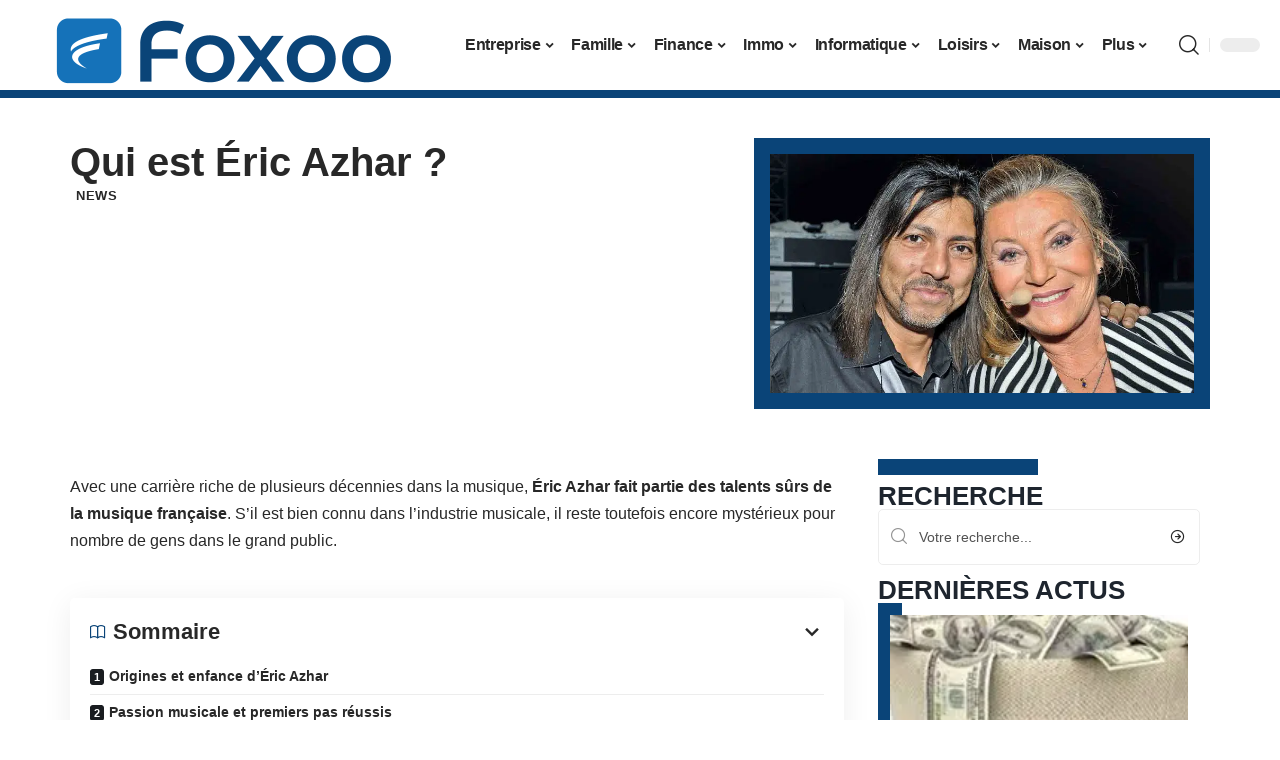

--- FILE ---
content_type: text/html; charset=UTF-8
request_url: https://www.foxoo.net/qui-est-eric-azhar/
body_size: 27382
content:
<!DOCTYPE html>
<html lang="fr-FR">
<head><meta charset="UTF-8"><script>if(navigator.userAgent.match(/MSIE|Internet Explorer/i)||navigator.userAgent.match(/Trident\/7\..*?rv:11/i)){var href=document.location.href;if(!href.match(/[?&]nowprocket/)){if(href.indexOf("?")==-1){if(href.indexOf("#")==-1){document.location.href=href+"?nowprocket=1"}else{document.location.href=href.replace("#","?nowprocket=1#")}}else{if(href.indexOf("#")==-1){document.location.href=href+"&nowprocket=1"}else{document.location.href=href.replace("#","&nowprocket=1#")}}}}</script><script>(()=>{class RocketLazyLoadScripts{constructor(){this.v="1.2.6",this.triggerEvents=["keydown","mousedown","mousemove","touchmove","touchstart","touchend","wheel"],this.userEventHandler=this.t.bind(this),this.touchStartHandler=this.i.bind(this),this.touchMoveHandler=this.o.bind(this),this.touchEndHandler=this.h.bind(this),this.clickHandler=this.u.bind(this),this.interceptedClicks=[],this.interceptedClickListeners=[],this.l(this),window.addEventListener("pageshow",(t=>{this.persisted=t.persisted,this.everythingLoaded&&this.m()})),this.CSPIssue=sessionStorage.getItem("rocketCSPIssue"),document.addEventListener("securitypolicyviolation",(t=>{this.CSPIssue||"script-src-elem"!==t.violatedDirective||"data"!==t.blockedURI||(this.CSPIssue=!0,sessionStorage.setItem("rocketCSPIssue",!0))})),document.addEventListener("DOMContentLoaded",(()=>{this.k()})),this.delayedScripts={normal:[],async:[],defer:[]},this.trash=[],this.allJQueries=[]}p(t){document.hidden?t.t():(this.triggerEvents.forEach((e=>window.addEventListener(e,t.userEventHandler,{passive:!0}))),window.addEventListener("touchstart",t.touchStartHandler,{passive:!0}),window.addEventListener("mousedown",t.touchStartHandler),document.addEventListener("visibilitychange",t.userEventHandler))}_(){this.triggerEvents.forEach((t=>window.removeEventListener(t,this.userEventHandler,{passive:!0}))),document.removeEventListener("visibilitychange",this.userEventHandler)}i(t){"HTML"!==t.target.tagName&&(window.addEventListener("touchend",this.touchEndHandler),window.addEventListener("mouseup",this.touchEndHandler),window.addEventListener("touchmove",this.touchMoveHandler,{passive:!0}),window.addEventListener("mousemove",this.touchMoveHandler),t.target.addEventListener("click",this.clickHandler),this.L(t.target,!0),this.S(t.target,"onclick","rocket-onclick"),this.C())}o(t){window.removeEventListener("touchend",this.touchEndHandler),window.removeEventListener("mouseup",this.touchEndHandler),window.removeEventListener("touchmove",this.touchMoveHandler,{passive:!0}),window.removeEventListener("mousemove",this.touchMoveHandler),t.target.removeEventListener("click",this.clickHandler),this.L(t.target,!1),this.S(t.target,"rocket-onclick","onclick"),this.M()}h(){window.removeEventListener("touchend",this.touchEndHandler),window.removeEventListener("mouseup",this.touchEndHandler),window.removeEventListener("touchmove",this.touchMoveHandler,{passive:!0}),window.removeEventListener("mousemove",this.touchMoveHandler)}u(t){t.target.removeEventListener("click",this.clickHandler),this.L(t.target,!1),this.S(t.target,"rocket-onclick","onclick"),this.interceptedClicks.push(t),t.preventDefault(),t.stopPropagation(),t.stopImmediatePropagation(),this.M()}O(){window.removeEventListener("touchstart",this.touchStartHandler,{passive:!0}),window.removeEventListener("mousedown",this.touchStartHandler),this.interceptedClicks.forEach((t=>{t.target.dispatchEvent(new MouseEvent("click",{view:t.view,bubbles:!0,cancelable:!0}))}))}l(t){EventTarget.prototype.addEventListenerWPRocketBase=EventTarget.prototype.addEventListener,EventTarget.prototype.addEventListener=function(e,i,o){"click"!==e||t.windowLoaded||i===t.clickHandler||t.interceptedClickListeners.push({target:this,func:i,options:o}),(this||window).addEventListenerWPRocketBase(e,i,o)}}L(t,e){this.interceptedClickListeners.forEach((i=>{i.target===t&&(e?t.removeEventListener("click",i.func,i.options):t.addEventListener("click",i.func,i.options))})),t.parentNode!==document.documentElement&&this.L(t.parentNode,e)}D(){return new Promise((t=>{this.P?this.M=t:t()}))}C(){this.P=!0}M(){this.P=!1}S(t,e,i){t.hasAttribute&&t.hasAttribute(e)&&(event.target.setAttribute(i,event.target.getAttribute(e)),event.target.removeAttribute(e))}t(){this._(this),"loading"===document.readyState?document.addEventListener("DOMContentLoaded",this.R.bind(this)):this.R()}k(){let t=[];document.querySelectorAll("script[type=rocketlazyloadscript][data-rocket-src]").forEach((e=>{let i=e.getAttribute("data-rocket-src");if(i&&!i.startsWith("data:")){0===i.indexOf("//")&&(i=location.protocol+i);try{const o=new URL(i).origin;o!==location.origin&&t.push({src:o,crossOrigin:e.crossOrigin||"module"===e.getAttribute("data-rocket-type")})}catch(t){}}})),t=[...new Map(t.map((t=>[JSON.stringify(t),t]))).values()],this.T(t,"preconnect")}async R(){this.lastBreath=Date.now(),this.j(this),this.F(this),this.I(),this.W(),this.q(),await this.A(this.delayedScripts.normal),await this.A(this.delayedScripts.defer),await this.A(this.delayedScripts.async);try{await this.U(),await this.H(this),await this.J()}catch(t){console.error(t)}window.dispatchEvent(new Event("rocket-allScriptsLoaded")),this.everythingLoaded=!0,this.D().then((()=>{this.O()})),this.N()}W(){document.querySelectorAll("script[type=rocketlazyloadscript]").forEach((t=>{t.hasAttribute("data-rocket-src")?t.hasAttribute("async")&&!1!==t.async?this.delayedScripts.async.push(t):t.hasAttribute("defer")&&!1!==t.defer||"module"===t.getAttribute("data-rocket-type")?this.delayedScripts.defer.push(t):this.delayedScripts.normal.push(t):this.delayedScripts.normal.push(t)}))}async B(t){if(await this.G(),!0!==t.noModule||!("noModule"in HTMLScriptElement.prototype))return new Promise((e=>{let i;function o(){(i||t).setAttribute("data-rocket-status","executed"),e()}try{if(navigator.userAgent.indexOf("Firefox/")>0||""===navigator.vendor||this.CSPIssue)i=document.createElement("script"),[...t.attributes].forEach((t=>{let e=t.nodeName;"type"!==e&&("data-rocket-type"===e&&(e="type"),"data-rocket-src"===e&&(e="src"),i.setAttribute(e,t.nodeValue))})),t.text&&(i.text=t.text),i.hasAttribute("src")?(i.addEventListener("load",o),i.addEventListener("error",(function(){i.setAttribute("data-rocket-status","failed-network"),e()})),setTimeout((()=>{i.isConnected||e()}),1)):(i.text=t.text,o()),t.parentNode.replaceChild(i,t);else{const i=t.getAttribute("data-rocket-type"),s=t.getAttribute("data-rocket-src");i?(t.type=i,t.removeAttribute("data-rocket-type")):t.removeAttribute("type"),t.addEventListener("load",o),t.addEventListener("error",(i=>{this.CSPIssue&&i.target.src.startsWith("data:")?(console.log("WPRocket: data-uri blocked by CSP -> fallback"),t.removeAttribute("src"),this.B(t).then(e)):(t.setAttribute("data-rocket-status","failed-network"),e())})),s?(t.removeAttribute("data-rocket-src"),t.src=s):t.src="data:text/javascript;base64,"+window.btoa(unescape(encodeURIComponent(t.text)))}}catch(i){t.setAttribute("data-rocket-status","failed-transform"),e()}}));t.setAttribute("data-rocket-status","skipped")}async A(t){const e=t.shift();return e&&e.isConnected?(await this.B(e),this.A(t)):Promise.resolve()}q(){this.T([...this.delayedScripts.normal,...this.delayedScripts.defer,...this.delayedScripts.async],"preload")}T(t,e){var i=document.createDocumentFragment();t.forEach((t=>{const o=t.getAttribute&&t.getAttribute("data-rocket-src")||t.src;if(o&&!o.startsWith("data:")){const s=document.createElement("link");s.href=o,s.rel=e,"preconnect"!==e&&(s.as="script"),t.getAttribute&&"module"===t.getAttribute("data-rocket-type")&&(s.crossOrigin=!0),t.crossOrigin&&(s.crossOrigin=t.crossOrigin),t.integrity&&(s.integrity=t.integrity),i.appendChild(s),this.trash.push(s)}})),document.head.appendChild(i)}j(t){let e={};function i(i,o){return e[o].eventsToRewrite.indexOf(i)>=0&&!t.everythingLoaded?"rocket-"+i:i}function o(t,o){!function(t){e[t]||(e[t]={originalFunctions:{add:t.addEventListener,remove:t.removeEventListener},eventsToRewrite:[]},t.addEventListener=function(){arguments[0]=i(arguments[0],t),e[t].originalFunctions.add.apply(t,arguments)},t.removeEventListener=function(){arguments[0]=i(arguments[0],t),e[t].originalFunctions.remove.apply(t,arguments)})}(t),e[t].eventsToRewrite.push(o)}function s(e,i){let o=e[i];e[i]=null,Object.defineProperty(e,i,{get:()=>o||function(){},set(s){t.everythingLoaded?o=s:e["rocket"+i]=o=s}})}o(document,"DOMContentLoaded"),o(window,"DOMContentLoaded"),o(window,"load"),o(window,"pageshow"),o(document,"readystatechange"),s(document,"onreadystatechange"),s(window,"onload"),s(window,"onpageshow");try{Object.defineProperty(document,"readyState",{get:()=>t.rocketReadyState,set(e){t.rocketReadyState=e},configurable:!0}),document.readyState="loading"}catch(t){console.log("WPRocket DJE readyState conflict, bypassing")}}F(t){let e;function i(e){return t.everythingLoaded?e:e.split(" ").map((t=>"load"===t||0===t.indexOf("load.")?"rocket-jquery-load":t)).join(" ")}function o(o){function s(t){const e=o.fn[t];o.fn[t]=o.fn.init.prototype[t]=function(){return this[0]===window&&("string"==typeof arguments[0]||arguments[0]instanceof String?arguments[0]=i(arguments[0]):"object"==typeof arguments[0]&&Object.keys(arguments[0]).forEach((t=>{const e=arguments[0][t];delete arguments[0][t],arguments[0][i(t)]=e}))),e.apply(this,arguments),this}}o&&o.fn&&!t.allJQueries.includes(o)&&(o.fn.ready=o.fn.init.prototype.ready=function(e){return t.domReadyFired?e.bind(document)(o):document.addEventListener("rocket-DOMContentLoaded",(()=>e.bind(document)(o))),o([])},s("on"),s("one"),t.allJQueries.push(o)),e=o}o(window.jQuery),Object.defineProperty(window,"jQuery",{get:()=>e,set(t){o(t)}})}async H(t){const e=document.querySelector("script[data-webpack]");e&&(await async function(){return new Promise((t=>{e.addEventListener("load",t),e.addEventListener("error",t)}))}(),await t.K(),await t.H(t))}async U(){this.domReadyFired=!0;try{document.readyState="interactive"}catch(t){}await this.G(),document.dispatchEvent(new Event("rocket-readystatechange")),await this.G(),document.rocketonreadystatechange&&document.rocketonreadystatechange(),await this.G(),document.dispatchEvent(new Event("rocket-DOMContentLoaded")),await this.G(),window.dispatchEvent(new Event("rocket-DOMContentLoaded"))}async J(){try{document.readyState="complete"}catch(t){}await this.G(),document.dispatchEvent(new Event("rocket-readystatechange")),await this.G(),document.rocketonreadystatechange&&document.rocketonreadystatechange(),await this.G(),window.dispatchEvent(new Event("rocket-load")),await this.G(),window.rocketonload&&window.rocketonload(),await this.G(),this.allJQueries.forEach((t=>t(window).trigger("rocket-jquery-load"))),await this.G();const t=new Event("rocket-pageshow");t.persisted=this.persisted,window.dispatchEvent(t),await this.G(),window.rocketonpageshow&&window.rocketonpageshow({persisted:this.persisted}),this.windowLoaded=!0}m(){document.onreadystatechange&&document.onreadystatechange(),window.onload&&window.onload(),window.onpageshow&&window.onpageshow({persisted:this.persisted})}I(){const t=new Map;document.write=document.writeln=function(e){const i=document.currentScript;i||console.error("WPRocket unable to document.write this: "+e);const o=document.createRange(),s=i.parentElement;let n=t.get(i);void 0===n&&(n=i.nextSibling,t.set(i,n));const c=document.createDocumentFragment();o.setStart(c,0),c.appendChild(o.createContextualFragment(e)),s.insertBefore(c,n)}}async G(){Date.now()-this.lastBreath>45&&(await this.K(),this.lastBreath=Date.now())}async K(){return document.hidden?new Promise((t=>setTimeout(t))):new Promise((t=>requestAnimationFrame(t)))}N(){this.trash.forEach((t=>t.remove()))}static run(){const t=new RocketLazyLoadScripts;t.p(t)}}RocketLazyLoadScripts.run()})();</script>
    
    <meta http-equiv="X-UA-Compatible" content="IE=edge">
    <meta name="viewport" content="width=device-width, initial-scale=1">
    <link rel="profile" href="https://gmpg.org/xfn/11">
	<meta name='robots' content='index, follow, max-image-preview:large, max-snippet:-1, max-video-preview:-1' />
	<style>img:is([sizes="auto" i], [sizes^="auto," i]) { contain-intrinsic-size: 3000px 1500px }</style>
	            <link rel="apple-touch-icon" href="https://www.foxoo.net/wp-content/uploads/foxoo.net-512x512_2.png"/>
		            <meta name="msapplication-TileColor" content="#ffffff">
            <meta name="msapplication-TileImage" content="https://www.foxoo.net/wp-content/uploads/foxoo.net-512x512_2.png"/>
		<meta http-equiv="Content-Security-Policy" content="upgrade-insecure-requests">

	<!-- This site is optimized with the Yoast SEO plugin v26.3 - https://yoast.com/wordpress/plugins/seo/ -->
	<title>Qui est Éric Azhar ? - Foxoo</title>
	<link rel="canonical" href="https://www.foxoo.net/qui-est-eric-azhar/" />
	<meta property="og:locale" content="fr_FR" />
	<meta property="og:type" content="article" />
	<meta property="og:title" content="Qui est Éric Azhar ? - Foxoo" />
	<meta property="og:description" content="Avec une carrière riche de plusieurs décennies dans la musique, Éric Azhar fait partie des talents sûrs de la musique française. S’il est bien connu dans l’industrie musicale, il reste toutefois encore mystérieux pour nombre de gens dans le grand public.SommaireOrigines et enfance d’Éric AzharPassion musicale et premiers pas réussisDe plus grands projets et des [&hellip;]" />
	<meta property="og:url" content="https://www.foxoo.net/qui-est-eric-azhar/" />
	<meta property="og:site_name" content="Foxoo" />
	<meta property="article:published_time" content="2022-10-24T00:01:00+00:00" />
	<meta property="article:modified_time" content="2022-10-24T16:12:28+00:00" />
	<meta property="og:image" content="https://www.foxoo.net/wp-content/uploads/Qui-est-Eric-Azhar.jpg" />
	<meta property="og:image:width" content="800" />
	<meta property="og:image:height" content="450" />
	<meta property="og:image:type" content="image/jpeg" />
	<meta name="author" content="Justin005" />
	<meta name="twitter:card" content="summary_large_image" />
	<meta name="twitter:label1" content="Écrit par" />
	<meta name="twitter:data1" content="Justin005" />
	<meta name="twitter:label2" content="Durée de lecture estimée" />
	<meta name="twitter:data2" content="4 minutes" />
	<script type="application/ld+json" class="yoast-schema-graph">{"@context":"https://schema.org","@graph":[{"@type":"WebPage","@id":"https://www.foxoo.net/qui-est-eric-azhar/","url":"https://www.foxoo.net/qui-est-eric-azhar/","name":"Qui est Éric Azhar ? - Foxoo","isPartOf":{"@id":"https://www.foxoo.net/#website"},"primaryImageOfPage":{"@id":"https://www.foxoo.net/qui-est-eric-azhar/#primaryimage"},"image":{"@id":"https://www.foxoo.net/qui-est-eric-azhar/#primaryimage"},"thumbnailUrl":"https://www.foxoo.net/wp-content/uploads/Qui-est-Eric-Azhar.jpg","datePublished":"2022-10-24T00:01:00+00:00","dateModified":"2022-10-24T16:12:28+00:00","author":{"@id":"https://www.foxoo.net/#/schema/person/7ac13f969ff0e258723e71ab2f4d0bdd"},"breadcrumb":{"@id":"https://www.foxoo.net/qui-est-eric-azhar/#breadcrumb"},"inLanguage":"fr-FR","potentialAction":[{"@type":"ReadAction","target":["https://www.foxoo.net/qui-est-eric-azhar/"]}]},{"@type":"ImageObject","inLanguage":"fr-FR","@id":"https://www.foxoo.net/qui-est-eric-azhar/#primaryimage","url":"https://www.foxoo.net/wp-content/uploads/Qui-est-Eric-Azhar.jpg","contentUrl":"https://www.foxoo.net/wp-content/uploads/Qui-est-Eric-Azhar.jpg","width":800,"height":450,"caption":"Qui est Éric Azhar"},{"@type":"BreadcrumbList","@id":"https://www.foxoo.net/qui-est-eric-azhar/#breadcrumb","itemListElement":[{"@type":"ListItem","position":1,"name":"Accueil","item":"https://www.foxoo.net/"},{"@type":"ListItem","position":2,"name":"Qui est Éric Azhar ?"}]},{"@type":"WebSite","@id":"https://www.foxoo.net/#website","url":"https://www.foxoo.net/","name":"Foxoo","description":"Les news du moment","potentialAction":[{"@type":"SearchAction","target":{"@type":"EntryPoint","urlTemplate":"https://www.foxoo.net/?s={search_term_string}"},"query-input":{"@type":"PropertyValueSpecification","valueRequired":true,"valueName":"search_term_string"}}],"inLanguage":"fr-FR"},{"@type":"Person","@id":"https://www.foxoo.net/#/schema/person/7ac13f969ff0e258723e71ab2f4d0bdd","name":"Justin005","image":{"@type":"ImageObject","inLanguage":"fr-FR","@id":"https://www.foxoo.net/#/schema/person/image/","url":"https://secure.gravatar.com/avatar/6fb45d40707752e866b6b6315d1f7c4818a299825c9cb823cf5533ec2b81c979?s=96&d=mm&r=g","contentUrl":"https://secure.gravatar.com/avatar/6fb45d40707752e866b6b6315d1f7c4818a299825c9cb823cf5533ec2b81c979?s=96&d=mm&r=g","caption":"Justin005"}}]}</script>
	<!-- / Yoast SEO plugin. -->


<link rel="alternate" type="application/rss+xml" title="Foxoo &raquo; Flux" href="https://www.foxoo.net/feed/" />
<link data-minify="1" rel='stylesheet' id='global-tweaks-css' href='https://www.foxoo.net/wp-content/cache/min/1/wp-content/plugins/zz-awp-optimize/assets/css/global-tweaks.css?ver=1762644134' media='all' />
<link data-minify="1" rel='stylesheet' id='theme-tweaks-css' href='https://www.foxoo.net/wp-content/cache/min/1/wp-content/plugins/zz-awp-optimize/inc/themes/foxiz/assets/css/tweaks.css?ver=1762644134' media='all' />
<link data-minify="1" rel='stylesheet' id='font-system-css' href='https://www.foxoo.net/wp-content/cache/min/1/wp-content/plugins/zz-awp-optimize/assets/css/font-system.css?ver=1762644134' media='all' />
<style id='wp-emoji-styles-inline-css'>

	img.wp-smiley, img.emoji {
		display: inline !important;
		border: none !important;
		box-shadow: none !important;
		height: 1em !important;
		width: 1em !important;
		margin: 0 0.07em !important;
		vertical-align: -0.1em !important;
		background: none !important;
		padding: 0 !important;
	}
</style>
<link data-minify="1" rel='stylesheet' id='login-with-ajax-css' href='https://www.foxoo.net/wp-content/cache/background-css/www.foxoo.net/wp-content/cache/min/1/wp-content/plugins/login-with-ajax/templates/widget.css?ver=1762644134&wpr_t=1762832063' media='all' />
<link rel='stylesheet' id='elementor-frontend-css' href='https://www.foxoo.net/wp-content/plugins/elementor/assets/css/frontend.min.css?ver=3.32.5' media='all' />
<link rel='stylesheet' id='elementor-post-4200-css' href='https://www.foxoo.net/wp-content/uploads/elementor/css/post-4200.css?ver=1762644133' media='all' />
<link rel='stylesheet' id='elementor-post-4455-css' href='https://www.foxoo.net/wp-content/uploads/elementor/css/post-4455.css?ver=1762644138' media='all' />
<link data-minify="1" rel='stylesheet' id='foxiz-main-css' href='https://www.foxoo.net/wp-content/cache/min/1/wp-content/themes/foxiz/assets/css/main.css?ver=1762644134' media='all' />
<link data-minify="1" rel='stylesheet' id='foxiz-print-css' href='https://www.foxoo.net/wp-content/cache/min/1/wp-content/themes/foxiz/assets/css/print.css?ver=1762644134' media='all' />
<link rel='stylesheet' id='foxiz-style-css' href='https://www.foxoo.net/wp-content/themes/foxiz-child-017/style.css?ver=1.8.1' media='all' />
<style id='foxiz-style-inline-css'>
:root {--g-color :#0A4478;--g-color-90 :#0A4478e6;}[data-theme="dark"].is-hd-4 {--nav-bg: #191c20;--nav-bg-from: #191c20;--nav-bg-to: #191c20;}[data-theme="dark"].is-hd-5, [data-theme="dark"].is-hd-5:not(.sticky-on) {--nav-bg: #191c20;--nav-bg-from: #191c20;--nav-bg-to: #191c20;}:root {--max-width-wo-sb : 860px;--hyperlink-line-color :var(--g-color);}.search-header:before { background-repeat : no-repeat;background-size : cover;background-attachment : scroll;background-position : center center;}[data-theme="dark"] .search-header:before { background-repeat : no-repeat;background-size : cover;background-attachment : scroll;background-position : center center;}.footer-has-bg { background-color : #88888812;}#amp-mobile-version-switcher { display: none; }
</style>
<link data-minify="1" rel='stylesheet' id='foxiz-parent-css' href='https://www.foxoo.net/wp-content/cache/min/1/wp-content/themes/foxiz/style.css?ver=1762644134' media='all' />
<link data-minify="1" rel='stylesheet' id='foxiz-theme017-color-css' href='https://www.foxoo.net/wp-content/cache/min/1/wp-content/themes/foxiz-child-017/style-theme017-color.css?ver=1762644134' media='all' />
<link data-minify="1" rel='stylesheet' id='foxiz-theme017-css' href='https://www.foxoo.net/wp-content/cache/min/1/wp-content/themes/foxiz-child-017/style-theme017.css?ver=1762644134' media='all' />
<style id='rocket-lazyload-inline-css'>
.rll-youtube-player{position:relative;padding-bottom:56.23%;height:0;overflow:hidden;max-width:100%;}.rll-youtube-player:focus-within{outline: 2px solid currentColor;outline-offset: 5px;}.rll-youtube-player iframe{position:absolute;top:0;left:0;width:100%;height:100%;z-index:100;background:0 0}.rll-youtube-player img{bottom:0;display:block;left:0;margin:auto;max-width:100%;width:100%;position:absolute;right:0;top:0;border:none;height:auto;-webkit-transition:.4s all;-moz-transition:.4s all;transition:.4s all}.rll-youtube-player img:hover{-webkit-filter:brightness(75%)}.rll-youtube-player .play{height:100%;width:100%;left:0;top:0;position:absolute;background:var(--wpr-bg-8b163bae-765e-4c90-b34e-0c7615c61991) no-repeat center;background-color: transparent !important;cursor:pointer;border:none;}.wp-embed-responsive .wp-has-aspect-ratio .rll-youtube-player{position:absolute;padding-bottom:0;width:100%;height:100%;top:0;bottom:0;left:0;right:0}
</style>
<script src="https://www.foxoo.net/wp-includes/js/jquery/jquery.min.js?ver=3.7.1" id="jquery-core-js" defer></script>
<script src="https://www.foxoo.net/wp-includes/js/jquery/jquery-migrate.min.js?ver=3.4.1" id="jquery-migrate-js" defer></script>
<script id="login-with-ajax-js-extra">
var LWA = {"ajaxurl":"https:\/\/www.foxoo.net\/wp-admin\/admin-ajax.php","off":""};
</script>
<script src="https://www.foxoo.net/wp-content/plugins/login-with-ajax/templates/login-with-ajax.legacy.min.js?ver=4.5.1" id="login-with-ajax-js" defer></script>
<script src="https://www.foxoo.net/wp-content/plugins/login-with-ajax/ajaxify/ajaxify.min.js?ver=4.5.1" id="login-with-ajax-ajaxify-js" defer></script>
<link rel="https://api.w.org/" href="https://www.foxoo.net/wp-json/" /><link rel="alternate" title="JSON" type="application/json" href="https://www.foxoo.net/wp-json/wp/v2/posts/1646" /><meta name="generator" content="WordPress 6.8.3" />
<link rel='shortlink' href='https://www.foxoo.net/?p=1646' />
<link rel="alternate" title="oEmbed (JSON)" type="application/json+oembed" href="https://www.foxoo.net/wp-json/oembed/1.0/embed?url=https%3A%2F%2Fwww.foxoo.net%2Fqui-est-eric-azhar%2F" />
<link rel="alternate" title="oEmbed (XML)" type="text/xml+oembed" href="https://www.foxoo.net/wp-json/oembed/1.0/embed?url=https%3A%2F%2Fwww.foxoo.net%2Fqui-est-eric-azhar%2F&#038;format=xml" />
<link rel="EditURI" type="application/rsd+xml" title="RSD" href="https://www.foxoo.net/send.php?rsd" />
<!-- Google tag (gtag.js) -->
<script type="rocketlazyloadscript" async data-rocket-src="https://www.googletagmanager.com/gtag/js?id=G-J9ZVQ94Z4J"></script>
<script type="rocketlazyloadscript">
  window.dataLayer = window.dataLayer || [];
  function gtag(){dataLayer.push(arguments);}
  gtag('js', new Date());

  gtag('config', 'G-J9ZVQ94Z4J');
</script>
<link rel="icon" type="image/png" href="/wp-content/uploads/fbrfg/favicon-96x96.png" sizes="96x96" />
<link rel="icon" type="image/svg+xml" href="/wp-content/uploads/fbrfg/favicon.svg" />
<link rel="shortcut icon" href="/wp-content/uploads/fbrfg/favicon.ico" />
<link rel="apple-touch-icon" sizes="180x180" href="/wp-content/uploads/fbrfg/apple-touch-icon.png" />
<link rel="manifest" href="/wp-content/uploads/fbrfg/site.webmanifest" /><style>
        .elementor-widget-sidebar {
            position: sticky !important;
            top: 20px !important;
        }
    </style><meta name="generator" content="Elementor 3.32.5; features: e_font_icon_svg, additional_custom_breakpoints; settings: css_print_method-external, google_font-enabled, font_display-swap">
			<style>
				.e-con.e-parent:nth-of-type(n+4):not(.e-lazyloaded):not(.e-no-lazyload),
				.e-con.e-parent:nth-of-type(n+4):not(.e-lazyloaded):not(.e-no-lazyload) * {
					background-image: none !important;
				}
				@media screen and (max-height: 1024px) {
					.e-con.e-parent:nth-of-type(n+3):not(.e-lazyloaded):not(.e-no-lazyload),
					.e-con.e-parent:nth-of-type(n+3):not(.e-lazyloaded):not(.e-no-lazyload) * {
						background-image: none !important;
					}
				}
				@media screen and (max-height: 640px) {
					.e-con.e-parent:nth-of-type(n+2):not(.e-lazyloaded):not(.e-no-lazyload),
					.e-con.e-parent:nth-of-type(n+2):not(.e-lazyloaded):not(.e-no-lazyload) * {
						background-image: none !important;
					}
				}
			</style>
			<link rel="icon" href="https://www.foxoo.net/wp-content/uploads/foxoo.net-512x512_2-1-150x150.png" sizes="32x32" />
<link rel="icon" href="https://www.foxoo.net/wp-content/uploads/foxoo.net-512x512_2-1-300x300.png" sizes="192x192" />
<link rel="apple-touch-icon" href="https://www.foxoo.net/wp-content/uploads/foxoo.net-512x512_2-1-300x300.png" />
<meta name="msapplication-TileImage" content="https://www.foxoo.net/wp-content/uploads/foxoo.net-512x512_2-1-300x300.png" />
<noscript><style id="rocket-lazyload-nojs-css">.rll-youtube-player, [data-lazy-src]{display:none !important;}</style></noscript><style id="wpr-lazyload-bg-container"></style><style id="wpr-lazyload-bg-exclusion"></style>
<noscript>
<style id="wpr-lazyload-bg-nostyle">.lwa-loading{--wpr-bg-54a88f30-1f9a-4af7-9252-e8d03e55310f: url('https://www.foxoo.net/wp-content/plugins/login-with-ajax/templates/loading.gif');}.rll-youtube-player .play{--wpr-bg-8b163bae-765e-4c90-b34e-0c7615c61991: url('https://www.foxoo.net/wp-content/plugins/wp-rocket/assets/img/youtube.png');}</style>
</noscript>
<script type="application/javascript">const rocket_pairs = [{"selector":".lwa-loading","style":".lwa-loading{--wpr-bg-54a88f30-1f9a-4af7-9252-e8d03e55310f: url('https:\/\/www.foxoo.net\/wp-content\/plugins\/login-with-ajax\/templates\/loading.gif');}","hash":"54a88f30-1f9a-4af7-9252-e8d03e55310f","url":"https:\/\/www.foxoo.net\/wp-content\/plugins\/login-with-ajax\/templates\/loading.gif"},{"selector":".rll-youtube-player .play","style":".rll-youtube-player .play{--wpr-bg-8b163bae-765e-4c90-b34e-0c7615c61991: url('https:\/\/www.foxoo.net\/wp-content\/plugins\/wp-rocket\/assets\/img\/youtube.png');}","hash":"8b163bae-765e-4c90-b34e-0c7615c61991","url":"https:\/\/www.foxoo.net\/wp-content\/plugins\/wp-rocket\/assets\/img\/youtube.png"}]; const rocket_excluded_pairs = [];</script></head>
<body data-rsssl=1 class="wp-singular post-template-default single single-post postid-1646 single-format-standard wp-embed-responsive wp-theme-foxiz wp-child-theme-foxiz-child-017 elementor-default elementor-kit-4200 menu-ani-1 hover-ani-1 is-rm-1 is-hd-3 is-stemplate is-backtop none-m-backtop is-mstick is-smart-sticky sync-bookmarks" data-theme="default">
<div class="site-outer">
	        <header id="site-header" class="header-wrap rb-section header-set-1 header-3 header-fw style-none has-quick-menu">
			        <div class="reading-indicator"><span id="reading-progress"></span></div>
		            <div id="navbar-outer" class="navbar-outer">
                <div id="sticky-holder" class="sticky-holder">
                    <div class="navbar-wrap">
                        <div class="rb-container edge-padding">
                            <div class="navbar-inner">
                                <div class="navbar-left">
									        <div class="logo-wrap is-image-logo site-branding">
            <a href="https://www.foxoo.net/" class="logo" title="Foxoo">
				<img class="logo-default" data-mode="default" height="400" width="800" src="https://www.foxoo.net/wp-content/uploads/foxoo.net-800x400-1.png" srcset="https://www.foxoo.net/wp-content/uploads/foxoo.net-800x400-1.png 1x,https://www.foxoo.net/wp-content/uploads/foxoo.net-800x400-1.png 2x" alt="Foxoo" decoding="async" loading="eager"><img class="logo-dark" data-mode="dark" height="400" width="800" src="https://www.foxoo.net/wp-content/uploads/foxoo.net-800x400-1.png" srcset="https://www.foxoo.net/wp-content/uploads/foxoo.net-800x400-1.png 1x,https://www.foxoo.net/wp-content/uploads/foxoo.net-800x400-1.png 2x" alt="Foxoo" decoding="async" loading="eager">            </a>
        </div>
		                                </div>
                                <div class="navbar-center">
									        <nav id="site-navigation" class="main-menu-wrap" aria-label="main menu"><ul id="menu-main-1" class="main-menu rb-menu large-menu" itemscope itemtype="https://www.schema.org/SiteNavigationElement"><li class="menu-item menu-item-type-taxonomy menu-item-object-category menu-item-9 menu-item-has-children menu-has-child-mega is-child-wide"><a href="https://www.foxoo.net/business/"><span>Entreprise</span></a><div class="mega-dropdown is-mega-category"><div class="rb-container edge-padding"><div class="mega-dropdown-inner"><div class="mega-header mega-header-fw"><span class="h4">Entreprise</span><a class="mega-link is-meta" href="https://www.foxoo.net/business/"><span>Show More</span><i class="rbi rbi-cright" aria-hidden="true"></i></a></div><div id="mega-listing-9" class="block-wrap block-small block-grid block-grid-small-1 rb-columns rb-col-5 is-gap-10"><div class="block-inner">        <div class="p-wrap p-grid p-grid-small-1" data-pid="4385">
	            <div class="feat-holder overlay-text">
				        <div class="p-featured">
			        <a class="p-flink" href="https://www.foxoo.net/les-meilleures-marques-de-tracteurs-doccasion-a-surveiller/" title="Les meilleures marques de tracteurs d&rsquo;occasion à surveiller">
			<img width="330" height="220" src="https://www.foxoo.net/wp-content/uploads/tracteur-occasion-vert-bleu-330x220.png" class="featured-img wp-post-image" alt="Tracteur d&#039;occasion brillant dans un champ ensoleille avec ciel bleu" loading="eager" decoding="async" srcset="https://www.foxoo.net/wp-content/uploads/tracteur-occasion-vert-bleu-330x220.png 330w, https://www.foxoo.net/wp-content/uploads/tracteur-occasion-vert-bleu-300x200.png 300w, https://www.foxoo.net/wp-content/uploads/tracteur-occasion-vert-bleu-768x512.png 768w, https://www.foxoo.net/wp-content/uploads/tracteur-occasion-vert-bleu-420x280.png 420w, https://www.foxoo.net/wp-content/uploads/tracteur-occasion-vert-bleu-615x410.png 615w, https://www.foxoo.net/wp-content/uploads/tracteur-occasion-vert-bleu-860x573.png 860w, https://www.foxoo.net/wp-content/uploads/tracteur-occasion-vert-bleu.png 1200w" sizes="(max-width: 330px) 100vw, 330px" />        </a>
		        </div>
	            </div>
		        <div class="p-content">
			<span class="entry-title h4">        <a class="p-url" href="https://www.foxoo.net/les-meilleures-marques-de-tracteurs-doccasion-a-surveiller/" rel="bookmark">Les meilleures marques de tracteurs d&rsquo;occasion à surveiller</a></span>            <div class="p-meta">
                <div class="meta-inner is-meta">
					<span class="meta-el meta-update">
		            <time class="date date-updated" title="2025-10-20T07:23:15+02:00">20 octobre 2025</time>
		        </span>
		                </div>
				            </div>
		        </div>
		        </div>
	        <div class="p-wrap p-grid p-grid-small-1" data-pid="4264">
	            <div class="feat-holder overlay-text">
				        <div class="p-featured">
			        <a class="p-flink" href="https://www.foxoo.net/transmettre-enseigner-eduquer-les-parcours-pour-devenir-enseignant/" title="Transmettre, enseigner, éduquer : les parcours pour devenir enseignant">
			<img width="330" height="220" src="https://www.foxoo.net/wp-content/uploads/generated_3187056180136039148-330x220.png" class="featured-img wp-post-image" alt="" loading="eager" decoding="async" srcset="https://www.foxoo.net/wp-content/uploads/generated_3187056180136039148-330x220.png 330w, https://www.foxoo.net/wp-content/uploads/generated_3187056180136039148-300x200.png 300w, https://www.foxoo.net/wp-content/uploads/generated_3187056180136039148-768x512.png 768w, https://www.foxoo.net/wp-content/uploads/generated_3187056180136039148-420x280.png 420w, https://www.foxoo.net/wp-content/uploads/generated_3187056180136039148-615x410.png 615w, https://www.foxoo.net/wp-content/uploads/generated_3187056180136039148-860x573.png 860w, https://www.foxoo.net/wp-content/uploads/generated_3187056180136039148.png 1200w" sizes="(max-width: 330px) 100vw, 330px" />        </a>
		        </div>
	            </div>
		        <div class="p-content">
			<span class="entry-title h4">        <a class="p-url" href="https://www.foxoo.net/transmettre-enseigner-eduquer-les-parcours-pour-devenir-enseignant/" rel="bookmark">Transmettre, enseigner, éduquer : les parcours pour devenir enseignant</a></span>            <div class="p-meta">
                <div class="meta-inner is-meta">
					<span class="meta-el meta-update">
		            <time class="date date-updated" title="2025-08-19T13:04:28+02:00">19 août 2025</time>
		        </span>
		                </div>
				            </div>
		        </div>
		        </div>
	        <div class="p-wrap p-grid p-grid-small-1" data-pid="2117">
	            <div class="feat-holder overlay-text">
				        <div class="p-featured">
			        <a class="p-flink" href="https://www.foxoo.net/comment-connaitre-le-nombre-demployes-dune-entreprise/" title="Comment connaître le nombre d&#8217;employés d&rsquo;une entreprise ?">
			<img width="330" height="220" src="https://www.foxoo.net/wp-content/uploads/talent-management-evolution-salarie-entreprise-scaled.jpg.webp" class="featured-img wp-post-image" alt="employés" loading="eager" decoding="async" srcset="https://www.foxoo.net/wp-content/uploads/talent-management-evolution-salarie-entreprise-scaled.jpg.webp 1200w,https://www.foxoo.net/wp-content/uploads/talent-management-evolution-salarie-entreprise-300x200.jpg.webp 300w,https://www.foxoo.net/wp-content/uploads/talent-management-evolution-salarie-entreprise-768x512.jpg.webp 768w,https://www.foxoo.net/wp-content/uploads/talent-management-evolution-salarie-entreprise-150x100.jpg.webp 150w,https://www.foxoo.net/wp-content/uploads/talent-management-evolution-salarie-entreprise-400x266.jpg.webp 400w" sizes="(max-width: 330px) 100vw, 330px" />        </a>
		        </div>
	            </div>
		        <div class="p-content">
			<span class="entry-title h4">        <a class="p-url" href="https://www.foxoo.net/comment-connaitre-le-nombre-demployes-dune-entreprise/" rel="bookmark">Comment connaître le nombre d&#8217;employés d&rsquo;une entreprise ?</a></span>            <div class="p-meta">
                <div class="meta-inner is-meta">
					<span class="meta-el meta-update">
		            <time class="date date-updated" title="2025-09-29T09:33:42+02:00">29 septembre 2025</time>
		        </span>
		                </div>
				            </div>
		        </div>
		        </div>
	        <div class="p-wrap p-grid p-grid-small-1" data-pid="142">
	            <div class="feat-holder overlay-text">
				        <div class="p-featured">
			        <a class="p-flink" href="https://www.foxoo.net/comment-remplir-le-formulaire-751-sd/" title="Comment remplir le formulaire 751 SD ?">
			<img width="272" height="220" src="https://www.foxoo.net/wp-content/uploads/documents-essentiels-votre-activite-LMNP.jpg.webp" class="featured-img wp-post-image" alt="" loading="eager" decoding="async" srcset="https://www.foxoo.net/wp-content/uploads/documents-essentiels-votre-activite-LMNP.jpg.webp 700w,https://www.foxoo.net/wp-content/uploads/documents-essentiels-votre-activite-LMNP-300x243.jpg.webp 300w,https://www.foxoo.net/wp-content/uploads/documents-essentiels-votre-activite-LMNP-400x324.jpg.webp 400w" sizes="(max-width: 272px) 100vw, 272px" />        </a>
		        </div>
	            </div>
		        <div class="p-content">
			<span class="entry-title h4">        <a class="p-url" href="https://www.foxoo.net/comment-remplir-le-formulaire-751-sd/" rel="bookmark">Comment remplir le formulaire 751 SD ?</a></span>            <div class="p-meta">
                <div class="meta-inner is-meta">
					<span class="meta-el meta-update">
		            <time class="date date-updated" title="2025-09-22T06:58:38+02:00">22 septembre 2025</time>
		        </span>
		                </div>
				            </div>
		        </div>
		        </div>
	        <div class="p-wrap p-grid p-grid-small-1" data-pid="3182">
	            <div class="feat-holder overlay-text">
				        <div class="p-featured">
			        <a class="p-flink" href="https://www.foxoo.net/fabricant-des-outils-parkside-origine-et-production-en-france/" title="Fabricant des outils Parkside : origine et production en France">
			<img width="292" height="220" src="https://www.foxoo.net/wp-content/uploads/79ff3a83-4b17-4a38-81f5-bd5cfefecbcc.png" class="featured-img wp-post-image" alt="" loading="eager" decoding="async" srcset="https://www.foxoo.net/wp-content/uploads/79ff3a83-4b17-4a38-81f5-bd5cfefecbcc.png 1232w, https://www.foxoo.net/wp-content/uploads/79ff3a83-4b17-4a38-81f5-bd5cfefecbcc-300x226.png 300w, https://www.foxoo.net/wp-content/uploads/79ff3a83-4b17-4a38-81f5-bd5cfefecbcc-1200x904.png 1200w, https://www.foxoo.net/wp-content/uploads/79ff3a83-4b17-4a38-81f5-bd5cfefecbcc-768x578.png 768w, https://www.foxoo.net/wp-content/uploads/79ff3a83-4b17-4a38-81f5-bd5cfefecbcc-400x301.png 400w" sizes="(max-width: 292px) 100vw, 292px" />        </a>
		        </div>
	            </div>
		        <div class="p-content">
			<span class="entry-title h4">        <a class="p-url" href="https://www.foxoo.net/fabricant-des-outils-parkside-origine-et-production-en-france/" rel="bookmark">Fabricant des outils Parkside : origine et production en France</a></span>            <div class="p-meta">
                <div class="meta-inner is-meta">
					<span class="meta-el meta-update">
		            <time class="date date-updated" title="2025-09-22T06:59:02+02:00">22 septembre 2025</time>
		        </span>
		                </div>
				            </div>
		        </div>
		        </div>
	</div></div></div></div></div></li>
<li class="menu-item menu-item-type-taxonomy menu-item-object-category menu-item-10 menu-item-has-children menu-has-child-mega is-child-wide"><a href="https://www.foxoo.net/famille/"><span>Famille</span></a><div class="mega-dropdown is-mega-category"><div class="rb-container edge-padding"><div class="mega-dropdown-inner"><div class="mega-header mega-header-fw"><span class="h4">Famille</span><a class="mega-link is-meta" href="https://www.foxoo.net/famille/"><span>Show More</span><i class="rbi rbi-cright" aria-hidden="true"></i></a></div><div id="mega-listing-10" class="block-wrap block-small block-grid block-grid-small-1 rb-columns rb-col-5 is-gap-10"><div class="block-inner">        <div class="p-wrap p-grid p-grid-small-1" data-pid="4504">
	            <div class="feat-holder overlay-text">
				        <div class="p-featured">
			        <a class="p-flink" href="https://www.foxoo.net/reunion-de-famille-quel-est-le-meilleur-mois-pour-se-retrouver/" title="Réunion de famille : quel est le meilleur mois pour se retrouver ?">
			<img width="330" height="220" src="https://www.foxoo.net/wp-content/uploads/famille-reunion-jardin-330x220.png" class="featured-img wp-post-image" alt="Famille multigenerational réunie dans le jardin en été" loading="eager" decoding="async" srcset="https://www.foxoo.net/wp-content/uploads/famille-reunion-jardin-330x220.png 330w, https://www.foxoo.net/wp-content/uploads/famille-reunion-jardin-300x200.png 300w, https://www.foxoo.net/wp-content/uploads/famille-reunion-jardin-768x512.png 768w, https://www.foxoo.net/wp-content/uploads/famille-reunion-jardin-420x280.png 420w, https://www.foxoo.net/wp-content/uploads/famille-reunion-jardin-615x410.png 615w, https://www.foxoo.net/wp-content/uploads/famille-reunion-jardin-860x573.png 860w, https://www.foxoo.net/wp-content/uploads/famille-reunion-jardin.png 1200w" sizes="(max-width: 330px) 100vw, 330px" />        </a>
		        </div>
	            </div>
		        <div class="p-content">
			<span class="entry-title h4">        <a class="p-url" href="https://www.foxoo.net/reunion-de-famille-quel-est-le-meilleur-mois-pour-se-retrouver/" rel="bookmark">Réunion de famille : quel est le meilleur mois pour se retrouver ?</a></span>            <div class="p-meta">
                <div class="meta-inner is-meta">
					<span class="meta-el meta-update">
		            <time class="date date-updated" title="2025-10-29T03:08:00+01:00">29 octobre 2025</time>
		        </span>
		                </div>
				            </div>
		        </div>
		        </div>
	        <div class="p-wrap p-grid p-grid-small-1" data-pid="1952">
	            <div class="feat-holder overlay-text">
				        <div class="p-featured">
			        <a class="p-flink" href="https://www.foxoo.net/comment-souhaiter-de-bonnes-fetes-de-fin-dannee-en-anglais/" title="Souhaiter de joyeuses fêtes de fin d&rsquo;année en anglais avec authenticité">
			<img width="330" height="220" src="https://www.foxoo.net/wp-content/uploads/pxl_s152jnm.jpg.webp" class="featured-img wp-post-image" alt="Comment souhaiter de bonnes fêtes de fin d&#039;année en anglais ?" loading="eager" decoding="async" srcset="https://www.foxoo.net/wp-content/uploads/pxl_s152jnm.jpg.webp 1600w,https://www.foxoo.net/wp-content/uploads/pxl_s152jnm-300x200.jpg.webp 300w,https://www.foxoo.net/wp-content/uploads/pxl_s152jnm-1024x683.jpg.webp 1024w,https://www.foxoo.net/wp-content/uploads/pxl_s152jnm-768x512.jpg.webp 768w,https://www.foxoo.net/wp-content/uploads/pxl_s152jnm-1536x1024.jpg.webp 1536w,https://www.foxoo.net/wp-content/uploads/pxl_s152jnm-150x100.jpg.webp 150w,https://www.foxoo.net/wp-content/uploads/pxl_s152jnm-400x267.jpg.webp 400w" sizes="(max-width: 330px) 100vw, 330px" />        </a>
		        </div>
	            </div>
		        <div class="p-content">
			<span class="entry-title h4">        <a class="p-url" href="https://www.foxoo.net/comment-souhaiter-de-bonnes-fetes-de-fin-dannee-en-anglais/" rel="bookmark">Souhaiter de joyeuses fêtes de fin d&rsquo;année en anglais avec authenticité</a></span>            <div class="p-meta">
                <div class="meta-inner is-meta">
					<span class="meta-el meta-update">
		            <time class="date date-updated" title="2025-10-26T00:42:44+02:00">26 octobre 2025</time>
		        </span>
		                </div>
				            </div>
		        </div>
		        </div>
	        <div class="p-wrap p-grid p-grid-small-1" data-pid="3505">
	            <div class="feat-holder overlay-text">
				        <div class="p-featured">
			        <a class="p-flink" href="https://www.foxoo.net/les-avantages-des-livres-photos-personnalisables-pour-immortaliser-vos-souvenirs/" title="Les avantages des livres photos personnalisables pour immortaliser vos souvenirs">
			<img width="330" height="185" src="https://www.foxoo.net/wp-content/uploads/172213-b76737b3-dc11-4c02-9fcd-e94b5656ed48_0-scaled.jpg" class="featured-img wp-post-image" alt="" loading="eager" decoding="async" srcset="https://www.foxoo.net/wp-content/uploads/172213-b76737b3-dc11-4c02-9fcd-e94b5656ed48_0-scaled.jpg 1200w, https://www.foxoo.net/wp-content/uploads/172213-b76737b3-dc11-4c02-9fcd-e94b5656ed48_0-300x168.jpg 300w, https://www.foxoo.net/wp-content/uploads/172213-b76737b3-dc11-4c02-9fcd-e94b5656ed48_0-768x430.jpg 768w, https://www.foxoo.net/wp-content/uploads/172213-b76737b3-dc11-4c02-9fcd-e94b5656ed48_0-400x224.jpg 400w" sizes="(max-width: 330px) 100vw, 330px" />        </a>
		        </div>
	            </div>
		        <div class="p-content">
			<span class="entry-title h4">        <a class="p-url" href="https://www.foxoo.net/les-avantages-des-livres-photos-personnalisables-pour-immortaliser-vos-souvenirs/" rel="bookmark">Les avantages des livres photos personnalisables pour immortaliser vos souvenirs</a></span>            <div class="p-meta">
                <div class="meta-inner is-meta">
					<span class="meta-el meta-update">
		            <time class="date date-updated" title="2025-10-20T07:23:06+02:00">20 octobre 2025</time>
		        </span>
		                </div>
				            </div>
		        </div>
		        </div>
	        <div class="p-wrap p-grid p-grid-small-1" data-pid="4192">
	            <div class="feat-holder overlay-text">
				        <div class="p-featured">
			        <a class="p-flink" href="https://www.foxoo.net/amis-trouver-des-lieux-pour-se-faire-des-amities-seul-ou-sans-amis/" title="Amis : trouver des lieux pour se faire des amitiés, seul ou sans amis !">
			<img width="330" height="220" src="https://www.foxoo.net/wp-content/uploads/generated_3385936061691856749.png" class="featured-img wp-post-image" alt="" loading="eager" decoding="async" srcset="https://www.foxoo.net/wp-content/uploads/generated_3385936061691856749.png 1200w, https://www.foxoo.net/wp-content/uploads/generated_3385936061691856749-300x200.png 300w, https://www.foxoo.net/wp-content/uploads/generated_3385936061691856749-768x512.png 768w, https://www.foxoo.net/wp-content/uploads/generated_3385936061691856749-150x100.png 150w, https://www.foxoo.net/wp-content/uploads/generated_3385936061691856749-400x267.png 400w" sizes="(max-width: 330px) 100vw, 330px" />        </a>
		        </div>
	            </div>
		        <div class="p-content">
			<span class="entry-title h4">        <a class="p-url" href="https://www.foxoo.net/amis-trouver-des-lieux-pour-se-faire-des-amities-seul-ou-sans-amis/" rel="bookmark">Amis : trouver des lieux pour se faire des amitiés, seul ou sans amis !</a></span>            <div class="p-meta">
                <div class="meta-inner is-meta">
					<span class="meta-el meta-update">
		            <time class="date date-updated" title="2025-10-20T07:22:31+02:00">20 octobre 2025</time>
		        </span>
		                </div>
				            </div>
		        </div>
		        </div>
	        <div class="p-wrap p-grid p-grid-small-1" data-pid="3866">
	            <div class="feat-holder overlay-text">
				        <div class="p-featured">
			        <a class="p-flink" href="https://www.foxoo.net/mahram-en-islam-les-personnes-concernees-par-les-regles-de-parente/" title="Mahram en Islam : Les personnes concernées par les règles de parenté">
			<img width="330" height="220" src="https://www.foxoo.net/wp-content/uploads/generated_6950222022240103852.png" class="featured-img wp-post-image" alt="" loading="eager" decoding="async" srcset="https://www.foxoo.net/wp-content/uploads/generated_6950222022240103852.png 1200w, https://www.foxoo.net/wp-content/uploads/generated_6950222022240103852-300x200.png 300w, https://www.foxoo.net/wp-content/uploads/generated_6950222022240103852-768x512.png 768w, https://www.foxoo.net/wp-content/uploads/generated_6950222022240103852-150x100.png 150w, https://www.foxoo.net/wp-content/uploads/generated_6950222022240103852-400x267.png 400w" sizes="(max-width: 330px) 100vw, 330px" />        </a>
		        </div>
	            </div>
		        <div class="p-content">
			<span class="entry-title h4">        <a class="p-url" href="https://www.foxoo.net/mahram-en-islam-les-personnes-concernees-par-les-regles-de-parente/" rel="bookmark">Mahram en Islam : Les personnes concernées par les règles de parenté</a></span>            <div class="p-meta">
                <div class="meta-inner is-meta">
					<span class="meta-el meta-update">
		            <time class="date date-updated" title="2025-09-29T09:33:45+02:00">29 septembre 2025</time>
		        </span>
		                </div>
				            </div>
		        </div>
		        </div>
	</div></div></div></div></div></li>
<li class="menu-item menu-item-type-taxonomy menu-item-object-category menu-item-11 menu-item-has-children menu-has-child-mega is-child-wide"><a href="https://www.foxoo.net/finance/"><span>Finance</span></a><div class="mega-dropdown is-mega-category"><div class="rb-container edge-padding"><div class="mega-dropdown-inner"><div class="mega-header mega-header-fw"><span class="h4">Finance</span><a class="mega-link is-meta" href="https://www.foxoo.net/finance/"><span>Show More</span><i class="rbi rbi-cright" aria-hidden="true"></i></a></div><div id="mega-listing-11" class="block-wrap block-small block-grid block-grid-small-1 rb-columns rb-col-5 is-gap-10"><div class="block-inner">        <div class="p-wrap p-grid p-grid-small-1" data-pid="4501">
	            <div class="feat-holder overlay-text">
				        <div class="p-featured">
			        <a class="p-flink" href="https://www.foxoo.net/rentabilite-de-linvestissement-ethique-mythe-ou-realite/" title="Rentabilité de l&rsquo;investissement éthique : mythe ou réalité ?">
			<img width="330" height="220" src="https://www.foxoo.net/wp-content/uploads/femme-investissement-sustainable-330x220.png" class="featured-img wp-post-image" alt="Femme d affaires en costume examine rapports d investissement durables" loading="eager" decoding="async" srcset="https://www.foxoo.net/wp-content/uploads/femme-investissement-sustainable-330x220.png 330w, https://www.foxoo.net/wp-content/uploads/femme-investissement-sustainable-300x200.png 300w, https://www.foxoo.net/wp-content/uploads/femme-investissement-sustainable-768x512.png 768w, https://www.foxoo.net/wp-content/uploads/femme-investissement-sustainable-420x280.png 420w, https://www.foxoo.net/wp-content/uploads/femme-investissement-sustainable-615x410.png 615w, https://www.foxoo.net/wp-content/uploads/femme-investissement-sustainable-860x573.png 860w, https://www.foxoo.net/wp-content/uploads/femme-investissement-sustainable.png 1200w" sizes="(max-width: 330px) 100vw, 330px" />        </a>
		        </div>
	            </div>
		        <div class="p-content">
			<span class="entry-title h4">        <a class="p-url" href="https://www.foxoo.net/rentabilite-de-linvestissement-ethique-mythe-ou-realite/" rel="bookmark">Rentabilité de l&rsquo;investissement éthique : mythe ou réalité ?</a></span>            <div class="p-meta">
                <div class="meta-inner is-meta">
					<span class="meta-el meta-update">
		            <time class="date date-updated" title="2025-10-26T02:22:00+01:00">26 octobre 2025</time>
		        </span>
		                </div>
				            </div>
		        </div>
		        </div>
	        <div class="p-wrap p-grid p-grid-small-1" data-pid="3646">
	            <div class="feat-holder overlay-text">
				        <div class="p-featured">
			        <a class="p-flink" href="https://www.foxoo.net/reduire-les-couts-du-permis-astuces-et-bonnes-pratiques/" title="Réduire le coût du permis grâce à des conseils pratiques">
			<img width="292" height="220" src="https://www.foxoo.net/wp-content/uploads/97d91918-6382-47ea-ab74-3a72dce5695d.png" class="featured-img wp-post-image" alt="" loading="eager" decoding="async" srcset="https://www.foxoo.net/wp-content/uploads/97d91918-6382-47ea-ab74-3a72dce5695d.png 1232w, https://www.foxoo.net/wp-content/uploads/97d91918-6382-47ea-ab74-3a72dce5695d-300x226.png 300w, https://www.foxoo.net/wp-content/uploads/97d91918-6382-47ea-ab74-3a72dce5695d-1200x904.png 1200w, https://www.foxoo.net/wp-content/uploads/97d91918-6382-47ea-ab74-3a72dce5695d-768x578.png 768w, https://www.foxoo.net/wp-content/uploads/97d91918-6382-47ea-ab74-3a72dce5695d-400x301.png 400w" sizes="(max-width: 292px) 100vw, 292px" />        </a>
		        </div>
	            </div>
		        <div class="p-content">
			<span class="entry-title h4">        <a class="p-url" href="https://www.foxoo.net/reduire-les-couts-du-permis-astuces-et-bonnes-pratiques/" rel="bookmark">Réduire le coût du permis grâce à des conseils pratiques</a></span>            <div class="p-meta">
                <div class="meta-inner is-meta">
					<span class="meta-el meta-update">
		            <time class="date date-updated" title="2025-10-26T00:43:25+02:00">26 octobre 2025</time>
		        </span>
		                </div>
				            </div>
		        </div>
		        </div>
	        <div class="p-wrap p-grid p-grid-small-1" data-pid="4488">
	            <div class="feat-holder overlay-text">
				        <div class="p-featured">
			        <a class="p-flink" href="https://www.foxoo.net/montant-retraite-confortable-france-combien-prevoir-pour-bien-vivre-a-la-retraite/" title="Montant retraite confortable France : combien prévoir pour bien vivre à la retraite ?">
			<img width="330" height="220" src="https://www.foxoo.net/wp-content/uploads/couple-retraites-paris-cafe-330x220.png" class="featured-img wp-post-image" alt="Couple retraité souriant à un café parisien en plein air" loading="eager" decoding="async" srcset="https://www.foxoo.net/wp-content/uploads/couple-retraites-paris-cafe-330x220.png 330w, https://www.foxoo.net/wp-content/uploads/couple-retraites-paris-cafe-300x200.png 300w, https://www.foxoo.net/wp-content/uploads/couple-retraites-paris-cafe-768x512.png 768w, https://www.foxoo.net/wp-content/uploads/couple-retraites-paris-cafe-420x280.png 420w, https://www.foxoo.net/wp-content/uploads/couple-retraites-paris-cafe-615x410.png 615w, https://www.foxoo.net/wp-content/uploads/couple-retraites-paris-cafe-860x573.png 860w, https://www.foxoo.net/wp-content/uploads/couple-retraites-paris-cafe.png 1200w" sizes="(max-width: 330px) 100vw, 330px" />        </a>
		        </div>
	            </div>
		        <div class="p-content">
			<span class="entry-title h4">        <a class="p-url" href="https://www.foxoo.net/montant-retraite-confortable-france-combien-prevoir-pour-bien-vivre-a-la-retraite/" rel="bookmark">Montant retraite confortable France : combien prévoir pour bien vivre à la retraite ?</a></span>            <div class="p-meta">
                <div class="meta-inner is-meta">
					<span class="meta-el meta-update">
		            <time class="date date-updated" title="2025-10-24T02:33:00+02:00">24 octobre 2025</time>
		        </span>
		                </div>
				            </div>
		        </div>
		        </div>
	        <div class="p-wrap p-grid p-grid-small-1" data-pid="4020">
	            <div class="feat-holder overlay-text">
				        <div class="p-featured">
			        <a class="p-flink" href="https://www.foxoo.net/salaire-maximum-avocat-combien-gagne-un-avocat-par-mois/" title="Salaire maximum avocat : combien gagne un avocat par mois ?">
			<img width="330" height="220" src="https://www.foxoo.net/wp-content/uploads/generated_12215185703098509874.png" class="featured-img wp-post-image" alt="" loading="eager" decoding="async" srcset="https://www.foxoo.net/wp-content/uploads/generated_12215185703098509874.png 1200w, https://www.foxoo.net/wp-content/uploads/generated_12215185703098509874-300x200.png 300w, https://www.foxoo.net/wp-content/uploads/generated_12215185703098509874-768x512.png 768w, https://www.foxoo.net/wp-content/uploads/generated_12215185703098509874-150x100.png 150w, https://www.foxoo.net/wp-content/uploads/generated_12215185703098509874-400x267.png 400w" sizes="(max-width: 330px) 100vw, 330px" />        </a>
		        </div>
	            </div>
		        <div class="p-content">
			<span class="entry-title h4">        <a class="p-url" href="https://www.foxoo.net/salaire-maximum-avocat-combien-gagne-un-avocat-par-mois/" rel="bookmark">Salaire maximum avocat : combien gagne un avocat par mois ?</a></span>            <div class="p-meta">
                <div class="meta-inner is-meta">
					<span class="meta-el meta-update">
		            <time class="date date-updated" title="2025-10-20T07:23:10+02:00">20 octobre 2025</time>
		        </span>
		                </div>
				            </div>
		        </div>
		        </div>
	        <div class="p-wrap p-grid p-grid-small-1" data-pid="1347">
	            <div class="feat-holder overlay-text">
				        <div class="p-featured">
			        <a class="p-flink" href="https://www.foxoo.net/credit-agricole-finistere-comment-ouvrir-un-compte-bancaire-pro/" title="Crédit Agricole Finistère : comment ouvrir un compte bancaire pro ?">
			<img width="330" height="212" src="https://www.foxoo.net/wp-content/uploads/Credit-Agricole-Finistere-Quimper.webp" class="featured-img wp-post-image" alt="" loading="eager" decoding="async" srcset="https://www.foxoo.net/wp-content/uploads/Credit-Agricole-Finistere-Quimper.webp 800w, https://www.foxoo.net/wp-content/uploads/Credit-Agricole-Finistere-Quimper-300x192.webp 300w, https://www.foxoo.net/wp-content/uploads/Credit-Agricole-Finistere-Quimper-768x492.webp 768w, https://www.foxoo.net/wp-content/uploads/Credit-Agricole-Finistere-Quimper-400x257.webp 400w" sizes="(max-width: 330px) 100vw, 330px" />        </a>
		        </div>
	            </div>
		        <div class="p-content">
			<span class="entry-title h4">        <a class="p-url" href="https://www.foxoo.net/credit-agricole-finistere-comment-ouvrir-un-compte-bancaire-pro/" rel="bookmark">Crédit Agricole Finistère : comment ouvrir un compte bancaire pro ?</a></span>            <div class="p-meta">
                <div class="meta-inner is-meta">
					<span class="meta-el meta-update">
		            <time class="date date-updated" title="2025-10-20T07:22:33+02:00">20 octobre 2025</time>
		        </span>
		                </div>
				            </div>
		        </div>
		        </div>
	</div></div></div></div></div></li>
<li class="menu-item menu-item-type-taxonomy menu-item-object-category menu-item-12 menu-item-has-children menu-has-child-mega is-child-wide"><a href="https://www.foxoo.net/immo/"><span>Immo</span></a><div class="mega-dropdown is-mega-category"><div class="rb-container edge-padding"><div class="mega-dropdown-inner"><div class="mega-header mega-header-fw"><span class="h4">Immo</span><a class="mega-link is-meta" href="https://www.foxoo.net/immo/"><span>Show More</span><i class="rbi rbi-cright" aria-hidden="true"></i></a></div><div id="mega-listing-12" class="block-wrap block-small block-grid block-grid-small-1 rb-columns rb-col-5 is-gap-10"><div class="block-inner">        <div class="p-wrap p-grid p-grid-small-1" data-pid="4474">
	            <div class="feat-holder overlay-text">
				        <div class="p-featured">
			        <a class="p-flink" href="https://www.foxoo.net/colocation-apl-conditions-et-regles-a-connaitre-en-2025/" title="Colocation : APL, conditions et règles à connaître en 2025">
			<img width="330" height="220" src="https://www.foxoo.net/wp-content/uploads/jeunes-adultes-finances-logement-330x220.png" class="featured-img wp-post-image" alt="Jeunes adultes discutant de finances dans une cuisine lumineuse" loading="eager" decoding="async" srcset="https://www.foxoo.net/wp-content/uploads/jeunes-adultes-finances-logement-330x220.png 330w, https://www.foxoo.net/wp-content/uploads/jeunes-adultes-finances-logement-300x200.png 300w, https://www.foxoo.net/wp-content/uploads/jeunes-adultes-finances-logement-768x512.png 768w, https://www.foxoo.net/wp-content/uploads/jeunes-adultes-finances-logement-420x280.png 420w, https://www.foxoo.net/wp-content/uploads/jeunes-adultes-finances-logement-615x410.png 615w, https://www.foxoo.net/wp-content/uploads/jeunes-adultes-finances-logement-860x573.png 860w, https://www.foxoo.net/wp-content/uploads/jeunes-adultes-finances-logement.png 1200w" sizes="(max-width: 330px) 100vw, 330px" />        </a>
		        </div>
	            </div>
		        <div class="p-content">
			<span class="entry-title h4">        <a class="p-url" href="https://www.foxoo.net/colocation-apl-conditions-et-regles-a-connaitre-en-2025/" rel="bookmark">Colocation : APL, conditions et règles à connaître en 2025</a></span>            <div class="p-meta">
                <div class="meta-inner is-meta">
					<span class="meta-el meta-update">
		            <time class="date date-updated" title="2025-10-21T01:09:00+02:00">21 octobre 2025</time>
		        </span>
		                </div>
				            </div>
		        </div>
		        </div>
	        <div class="p-wrap p-grid p-grid-small-1" data-pid="4286">
	            <div class="feat-holder overlay-text">
				        <div class="p-featured">
			        <a class="p-flink" href="https://www.foxoo.net/reglementation-isolation-batiments-date-de-la-premiere-rt-en-france/" title="Réglementation isolation bâtiments : Date de la première RT en France !">
			<img width="330" height="220" src="https://www.foxoo.net/wp-content/uploads/generated_7091968788518105483-330x220.png" class="featured-img wp-post-image" alt="" loading="eager" decoding="async" srcset="https://www.foxoo.net/wp-content/uploads/generated_7091968788518105483-330x220.png 330w, https://www.foxoo.net/wp-content/uploads/generated_7091968788518105483-300x200.png 300w, https://www.foxoo.net/wp-content/uploads/generated_7091968788518105483-768x512.png 768w, https://www.foxoo.net/wp-content/uploads/generated_7091968788518105483-420x280.png 420w, https://www.foxoo.net/wp-content/uploads/generated_7091968788518105483-615x410.png 615w, https://www.foxoo.net/wp-content/uploads/generated_7091968788518105483-860x573.png 860w, https://www.foxoo.net/wp-content/uploads/generated_7091968788518105483.png 1200w" sizes="(max-width: 330px) 100vw, 330px" />        </a>
		        </div>
	            </div>
		        <div class="p-content">
			<span class="entry-title h4">        <a class="p-url" href="https://www.foxoo.net/reglementation-isolation-batiments-date-de-la-premiere-rt-en-france/" rel="bookmark">Réglementation isolation bâtiments : Date de la première RT en France !</a></span>            <div class="p-meta">
                <div class="meta-inner is-meta">
					<span class="meta-el meta-update">
		            <time class="date date-updated" title="2025-10-20T07:22:34+02:00">20 octobre 2025</time>
		        </span>
		                </div>
				            </div>
		        </div>
		        </div>
	        <div class="p-wrap p-grid p-grid-small-1" data-pid="384">
	            <div class="feat-holder overlay-text">
				        <div class="p-featured">
			        <a class="p-flink" href="https://www.foxoo.net/quel-est-le-montant-de-la-commission-de-booking-com/" title="Quel est le montant de la commission de booking com ?">
			<img width="330" height="165" src="https://www.foxoo.net/wp-content/uploads/airbnb-booking-differences.jpg.webp" class="featured-img wp-post-image" alt="" loading="eager" decoding="async" srcset="https://www.foxoo.net/wp-content/uploads/airbnb-booking-differences.jpg.webp 800w,https://www.foxoo.net/wp-content/uploads/airbnb-booking-differences-300x150.jpg.webp 300w,https://www.foxoo.net/wp-content/uploads/airbnb-booking-differences-768x384.jpg.webp 768w,https://www.foxoo.net/wp-content/uploads/airbnb-booking-differences-750x375.jpg.webp 750w,https://www.foxoo.net/wp-content/uploads/airbnb-booking-differences-400x200.jpg.webp 400w" sizes="(max-width: 330px) 100vw, 330px" />        </a>
		        </div>
	            </div>
		        <div class="p-content">
			<span class="entry-title h4">        <a class="p-url" href="https://www.foxoo.net/quel-est-le-montant-de-la-commission-de-booking-com/" rel="bookmark">Quel est le montant de la commission de booking com ?</a></span>            <div class="p-meta">
                <div class="meta-inner is-meta">
					<span class="meta-el meta-update">
		            <time class="date date-updated" title="2025-09-29T09:33:38+02:00">29 septembre 2025</time>
		        </span>
		                </div>
				            </div>
		        </div>
		        </div>
	        <div class="p-wrap p-grid p-grid-small-1" data-pid="4272">
	            <div class="feat-holder overlay-text">
				        <div class="p-featured">
			        <a class="p-flink" href="https://www.foxoo.net/zone-urbaine-quels-criteres-la-definissent/" title="Zone urbaine : quels critères la définissent ?">
			<img width="330" height="220" src="https://www.foxoo.net/wp-content/uploads/generated_15506555812549223569-330x220.png" class="featured-img wp-post-image" alt="" loading="eager" decoding="async" srcset="https://www.foxoo.net/wp-content/uploads/generated_15506555812549223569-330x220.png 330w, https://www.foxoo.net/wp-content/uploads/generated_15506555812549223569-300x200.png 300w, https://www.foxoo.net/wp-content/uploads/generated_15506555812549223569-768x512.png 768w, https://www.foxoo.net/wp-content/uploads/generated_15506555812549223569-420x280.png 420w, https://www.foxoo.net/wp-content/uploads/generated_15506555812549223569-615x410.png 615w, https://www.foxoo.net/wp-content/uploads/generated_15506555812549223569-860x573.png 860w, https://www.foxoo.net/wp-content/uploads/generated_15506555812549223569.png 1200w" sizes="(max-width: 330px) 100vw, 330px" />        </a>
		        </div>
	            </div>
		        <div class="p-content">
			<span class="entry-title h4">        <a class="p-url" href="https://www.foxoo.net/zone-urbaine-quels-criteres-la-definissent/" rel="bookmark">Zone urbaine : quels critères la définissent ?</a></span>            <div class="p-meta">
                <div class="meta-inner is-meta">
					<span class="meta-el meta-update">
		            <time class="date date-updated" title="2025-09-29T09:33:52+02:00">29 septembre 2025</time>
		        </span>
		                </div>
				            </div>
		        </div>
		        </div>
	        <div class="p-wrap p-grid p-grid-small-1" data-pid="4032">
	            <div class="feat-holder overlay-text">
				        <div class="p-featured">
			        <a class="p-flink" href="https://www.foxoo.net/zone-urbaine-definition-caracteristiques-et-importance-en-ville/" title="Zone urbaine : définition, caractéristiques et importance en ville">
			<img width="330" height="220" src="https://www.foxoo.net/wp-content/uploads/generated_15407790324208167796.png" class="featured-img wp-post-image" alt="" loading="eager" decoding="async" srcset="https://www.foxoo.net/wp-content/uploads/generated_15407790324208167796.png 1200w, https://www.foxoo.net/wp-content/uploads/generated_15407790324208167796-300x200.png 300w, https://www.foxoo.net/wp-content/uploads/generated_15407790324208167796-768x512.png 768w, https://www.foxoo.net/wp-content/uploads/generated_15407790324208167796-150x100.png 150w, https://www.foxoo.net/wp-content/uploads/generated_15407790324208167796-400x267.png 400w" sizes="(max-width: 330px) 100vw, 330px" />        </a>
		        </div>
	            </div>
		        <div class="p-content">
			<span class="entry-title h4">        <a class="p-url" href="https://www.foxoo.net/zone-urbaine-definition-caracteristiques-et-importance-en-ville/" rel="bookmark">Zone urbaine : définition, caractéristiques et importance en ville</a></span>            <div class="p-meta">
                <div class="meta-inner is-meta">
					<span class="meta-el meta-update">
		            <time class="date date-updated" title="2025-09-29T09:33:50+02:00">29 septembre 2025</time>
		        </span>
		                </div>
				            </div>
		        </div>
		        </div>
	</div></div></div></div></div></li>
<li class="menu-item menu-item-type-taxonomy menu-item-object-category menu-item-13 menu-item-has-children menu-has-child-mega is-child-wide"><a href="https://www.foxoo.net/tech/"><span>Informatique</span></a><div class="mega-dropdown is-mega-category"><div class="rb-container edge-padding"><div class="mega-dropdown-inner"><div class="mega-header mega-header-fw"><span class="h4">Informatique</span><a class="mega-link is-meta" href="https://www.foxoo.net/tech/"><span>Show More</span><i class="rbi rbi-cright" aria-hidden="true"></i></a></div><div id="mega-listing-13" class="block-wrap block-small block-grid block-grid-small-1 rb-columns rb-col-5 is-gap-10"><div class="block-inner">        <div class="p-wrap p-grid p-grid-small-1" data-pid="817">
	            <div class="feat-holder overlay-text">
				        <div class="p-featured">
			        <a class="p-flink" href="https://www.foxoo.net/comment-faire-une-playlist-sur-cle-usb/" title="Créer facilement une playlist sur clé USB pour vos musiques">
			<img width="330" height="173" src="https://www.foxoo.net/wp-content/uploads/Comment-faire-une-playlist-sur-cle-USB.jpg.webp" class="featured-img wp-post-image" alt="Comment faire une playlist sur clé USB" loading="eager" decoding="async" srcset="https://www.foxoo.net/wp-content/uploads/Comment-faire-une-playlist-sur-cle-USB.jpg.webp 800w,https://www.foxoo.net/wp-content/uploads/Comment-faire-une-playlist-sur-cle-USB-300x158.jpg.webp 300w,https://www.foxoo.net/wp-content/uploads/Comment-faire-une-playlist-sur-cle-USB-768x403.jpg.webp 768w,https://www.foxoo.net/wp-content/uploads/Comment-faire-une-playlist-sur-cle-USB-600x315.jpg.webp 600w,https://www.foxoo.net/wp-content/uploads/Comment-faire-une-playlist-sur-cle-USB-400x210.jpg.webp 400w" sizes="(max-width: 330px) 100vw, 330px" />        </a>
		        </div>
	            </div>
		        <div class="p-content">
			<span class="entry-title h4">        <a class="p-url" href="https://www.foxoo.net/comment-faire-une-playlist-sur-cle-usb/" rel="bookmark">Créer facilement une playlist sur clé USB pour vos musiques</a></span>            <div class="p-meta">
                <div class="meta-inner is-meta">
					<span class="meta-el meta-update">
		            <time class="date date-updated" title="2025-10-26T00:42:16+02:00">26 octobre 2025</time>
		        </span>
		                </div>
				            </div>
		        </div>
		        </div>
	        <div class="p-wrap p-grid p-grid-small-1" data-pid="996">
	            <div class="feat-holder overlay-text">
				        <div class="p-featured">
			        <a class="p-flink" href="https://www.foxoo.net/melanie2web-la-messagerie-des-agents-du-ministere/" title="Melanie2web : la messagerie des agents du ministère">
			<img width="223" height="220" src="https://www.foxoo.net/wp-content/uploads/61126_2.png.webp" class="featured-img wp-post-image" alt="" loading="eager" decoding="async" srcset="https://www.foxoo.net/wp-content/uploads/61126_2.png.webp 1280w,https://www.foxoo.net/wp-content/uploads/61126_2-300x296.png.webp 300w,https://www.foxoo.net/wp-content/uploads/61126_2-1024x1012.png.webp 1024w,https://www.foxoo.net/wp-content/uploads/61126_2-768x759.png.webp 768w,https://www.foxoo.net/wp-content/uploads/61126_2-400x395.png.webp 400w" sizes="(max-width: 223px) 100vw, 223px" />        </a>
		        </div>
	            </div>
		        <div class="p-content">
			<span class="entry-title h4">        <a class="p-url" href="https://www.foxoo.net/melanie2web-la-messagerie-des-agents-du-ministere/" rel="bookmark">Melanie2web : la messagerie des agents du ministère</a></span>            <div class="p-meta">
                <div class="meta-inner is-meta">
					<span class="meta-el meta-update">
		            <time class="date date-updated" title="2025-10-20T07:23:11+02:00">20 octobre 2025</time>
		        </span>
		                </div>
				            </div>
		        </div>
		        </div>
	        <div class="p-wrap p-grid p-grid-small-1" data-pid="1658">
	            <div class="feat-holder overlay-text">
				        <div class="p-featured">
			        <a class="p-flink" href="https://www.foxoo.net/google-carte-maps-probleme-bug-et-panne-connexion-down/" title="Google carte (Maps) : problème, bug et panne (connexion down ?)">
			<img width="330" height="220" src="https://www.foxoo.net/wp-content/uploads/106470_1.jpg" class="featured-img wp-post-image" alt="" loading="eager" decoding="async" srcset="https://www.foxoo.net/wp-content/uploads/106470_1.jpg 1280w,https://www.foxoo.net/wp-content/uploads/106470_1-300x200.jpg 300w,https://www.foxoo.net/wp-content/uploads/106470_1-1024x682.jpg.webp 1024w,https://www.foxoo.net/wp-content/uploads/106470_1-768x512.jpg.webp 768w,https://www.foxoo.net/wp-content/uploads/106470_1-150x100.jpg 150w,https://www.foxoo.net/wp-content/uploads/106470_1-400x267.jpg.webp 400w" sizes="(max-width: 330px) 100vw, 330px" />        </a>
		        </div>
	            </div>
		        <div class="p-content">
			<span class="entry-title h4">        <a class="p-url" href="https://www.foxoo.net/google-carte-maps-probleme-bug-et-panne-connexion-down/" rel="bookmark">Google carte (Maps) : problème, bug et panne (connexion down ?)</a></span>            <div class="p-meta">
                <div class="meta-inner is-meta">
					<span class="meta-el meta-update">
		            <time class="date date-updated" title="2025-10-20T07:22:59+02:00">20 octobre 2025</time>
		        </span>
		                </div>
				            </div>
		        </div>
		        </div>
	        <div class="p-wrap p-grid p-grid-small-1" data-pid="4357">
	            <div class="feat-holder overlay-text">
				        <div class="p-featured">
			        <a class="p-flink" href="https://www.foxoo.net/tirer-parti-de-leo-uga-emplois-du-temps-ressources-pedagogiques-et-services-etudiants-reunis/" title="Tirer parti de Léo UGA, emplois du temps, ressources pédagogiques et services étudiants réunis">
			<img width="330" height="220" src="https://www.foxoo.net/wp-content/uploads/etudiants-universite-tablet-330x220.png" class="featured-img wp-post-image" alt="Étudiants universitaires collaborant autour d&#039;une table lumineuse" loading="eager" decoding="async" srcset="https://www.foxoo.net/wp-content/uploads/etudiants-universite-tablet-330x220.png 330w, https://www.foxoo.net/wp-content/uploads/etudiants-universite-tablet-300x200.png 300w, https://www.foxoo.net/wp-content/uploads/etudiants-universite-tablet-768x512.png 768w, https://www.foxoo.net/wp-content/uploads/etudiants-universite-tablet-420x280.png 420w, https://www.foxoo.net/wp-content/uploads/etudiants-universite-tablet-615x410.png 615w, https://www.foxoo.net/wp-content/uploads/etudiants-universite-tablet-860x573.png 860w, https://www.foxoo.net/wp-content/uploads/etudiants-universite-tablet.png 1200w" sizes="(max-width: 330px) 100vw, 330px" />        </a>
		        </div>
	            </div>
		        <div class="p-content">
			<span class="entry-title h4">        <a class="p-url" href="https://www.foxoo.net/tirer-parti-de-leo-uga-emplois-du-temps-ressources-pedagogiques-et-services-etudiants-reunis/" rel="bookmark">Tirer parti de Léo UGA, emplois du temps, ressources pédagogiques et services étudiants réunis</a></span>            <div class="p-meta">
                <div class="meta-inner is-meta">
					<span class="meta-el meta-update">
		            <time class="date date-updated" title="2025-10-20T07:22:41+02:00">20 octobre 2025</time>
		        </span>
		                </div>
				            </div>
		        </div>
		        </div>
	        <div class="p-wrap p-grid p-grid-small-1" data-pid="4437">
	            <div class="feat-holder overlay-text">
				        <div class="p-featured">
			        <a class="p-flink" href="https://www.foxoo.net/le-code-derreur-l11-09-menace-t-il-vos-appareils-demelons-le-vrai-du-faux/" title="Le code d&rsquo;erreur L11-09 menace-t-il vos appareils : Démêlons le vrai du faux">
			<img width="330" height="220" src="https://www.foxoo.net/wp-content/uploads/personne-tablette-erreur-l1109-330x220.png" class="featured-img wp-post-image" alt="Personne inquiète vérifiant une tablette avec erreur L1109" loading="eager" decoding="async" srcset="https://www.foxoo.net/wp-content/uploads/personne-tablette-erreur-l1109-330x220.png 330w, https://www.foxoo.net/wp-content/uploads/personne-tablette-erreur-l1109-300x200.png 300w, https://www.foxoo.net/wp-content/uploads/personne-tablette-erreur-l1109-768x512.png 768w, https://www.foxoo.net/wp-content/uploads/personne-tablette-erreur-l1109-420x280.png 420w, https://www.foxoo.net/wp-content/uploads/personne-tablette-erreur-l1109-615x410.png 615w, https://www.foxoo.net/wp-content/uploads/personne-tablette-erreur-l1109-860x573.png 860w, https://www.foxoo.net/wp-content/uploads/personne-tablette-erreur-l1109.png 1200w" sizes="(max-width: 330px) 100vw, 330px" />        </a>
		        </div>
	            </div>
		        <div class="p-content">
			<span class="entry-title h4">        <a class="p-url" href="https://www.foxoo.net/le-code-derreur-l11-09-menace-t-il-vos-appareils-demelons-le-vrai-du-faux/" rel="bookmark">Le code d&rsquo;erreur L11-09 menace-t-il vos appareils : Démêlons le vrai du faux</a></span>            <div class="p-meta">
                <div class="meta-inner is-meta">
					<span class="meta-el meta-update">
		            <time class="date date-updated" title="2025-09-29T02:52:00+02:00">29 septembre 2025</time>
		        </span>
		                </div>
				            </div>
		        </div>
		        </div>
	</div></div></div></div></div></li>
<li class="menu-item menu-item-type-taxonomy menu-item-object-category menu-item-14 menu-item-has-children menu-has-child-mega is-child-wide"><a href="https://www.foxoo.net/loisirs/"><span>Loisirs</span></a><div class="mega-dropdown is-mega-category"><div class="rb-container edge-padding"><div class="mega-dropdown-inner"><div class="mega-header mega-header-fw"><span class="h4">Loisirs</span><a class="mega-link is-meta" href="https://www.foxoo.net/loisirs/"><span>Show More</span><i class="rbi rbi-cright" aria-hidden="true"></i></a></div><div id="mega-listing-14" class="block-wrap block-small block-grid block-grid-small-1 rb-columns rb-col-5 is-gap-10"><div class="block-inner">        <div class="p-wrap p-grid p-grid-small-1" data-pid="4513">
	            <div class="feat-holder overlay-text">
				        <div class="p-featured">
			        <a class="p-flink" href="https://www.foxoo.net/denicher-le-meilleur-prix-du-honda-dax-nos-astuces/" title="Dénicher le meilleur prix du Honda Dax : nos astuces">
			<img width="330" height="220" src="https://www.foxoo.net/wp-content/uploads/jeune-homme-moto-urban-330x220.png" class="featured-img wp-post-image" alt="Jeune homme avec moto Honda Dax dans une rue urbaine" loading="eager" decoding="async" srcset="https://www.foxoo.net/wp-content/uploads/jeune-homme-moto-urban-330x220.png 330w, https://www.foxoo.net/wp-content/uploads/jeune-homme-moto-urban-300x200.png 300w, https://www.foxoo.net/wp-content/uploads/jeune-homme-moto-urban-768x512.png 768w, https://www.foxoo.net/wp-content/uploads/jeune-homme-moto-urban-420x280.png 420w, https://www.foxoo.net/wp-content/uploads/jeune-homme-moto-urban-615x410.png 615w, https://www.foxoo.net/wp-content/uploads/jeune-homme-moto-urban-860x573.png 860w, https://www.foxoo.net/wp-content/uploads/jeune-homme-moto-urban.png 1200w" sizes="(max-width: 330px) 100vw, 330px" />        </a>
		        </div>
	            </div>
		        <div class="p-content">
			<span class="entry-title h4">        <a class="p-url" href="https://www.foxoo.net/denicher-le-meilleur-prix-du-honda-dax-nos-astuces/" rel="bookmark">Dénicher le meilleur prix du Honda Dax : nos astuces</a></span>            <div class="p-meta">
                <div class="meta-inner is-meta">
					<span class="meta-el meta-update">
		            <time class="date date-updated" title="2025-11-10T05:42:00+01:00">10 novembre 2025</time>
		        </span>
		                </div>
				            </div>
		        </div>
		        </div>
	        <div class="p-wrap p-grid p-grid-small-1" data-pid="3202">
	            <div class="feat-holder overlay-text">
				        <div class="p-featured">
			        <a class="p-flink" href="https://www.foxoo.net/sourcier-et-baguette-divinatoire-secrets-dusage-et-histoire/" title="Sourcier et baguette divinatoire, une pratique mystérieuse à travers le temps">
			<img width="292" height="220" src="https://www.foxoo.net/wp-content/uploads/5a8e23c4-5eb3-465b-9456-3d9c0a0c47d4.png" class="featured-img wp-post-image" alt="" loading="eager" decoding="async" srcset="https://www.foxoo.net/wp-content/uploads/5a8e23c4-5eb3-465b-9456-3d9c0a0c47d4.png 1232w, https://www.foxoo.net/wp-content/uploads/5a8e23c4-5eb3-465b-9456-3d9c0a0c47d4-300x226.png 300w, https://www.foxoo.net/wp-content/uploads/5a8e23c4-5eb3-465b-9456-3d9c0a0c47d4-1200x904.png 1200w, https://www.foxoo.net/wp-content/uploads/5a8e23c4-5eb3-465b-9456-3d9c0a0c47d4-768x578.png 768w, https://www.foxoo.net/wp-content/uploads/5a8e23c4-5eb3-465b-9456-3d9c0a0c47d4-400x301.png 400w" sizes="(max-width: 292px) 100vw, 292px" />        </a>
		        </div>
	            </div>
		        <div class="p-content">
			<span class="entry-title h4">        <a class="p-url" href="https://www.foxoo.net/sourcier-et-baguette-divinatoire-secrets-dusage-et-histoire/" rel="bookmark">Sourcier et baguette divinatoire, une pratique mystérieuse à travers le temps</a></span>            <div class="p-meta">
                <div class="meta-inner is-meta">
					<span class="meta-el meta-update">
		            <time class="date date-updated" title="2025-10-26T00:43:03+02:00">26 octobre 2025</time>
		        </span>
		                </div>
				            </div>
		        </div>
		        </div>
	        <div class="p-wrap p-grid p-grid-small-1" data-pid="3728">
	            <div class="feat-holder overlay-text">
				        <div class="p-featured">
			        <a class="p-flink" href="https://www.foxoo.net/cuisse-de-dinde-en-cocotte-aux-saveurs-mediterraneennes/" title="Cuisse de dinde mijotée en cocotte aux parfums méditerranéens">
			<img width="330" height="220" src="https://www.foxoo.net/wp-content/uploads/generated_8302222495379973800.png" class="featured-img wp-post-image" alt="" loading="eager" decoding="async" srcset="https://www.foxoo.net/wp-content/uploads/generated_8302222495379973800.png 1200w, https://www.foxoo.net/wp-content/uploads/generated_8302222495379973800-300x200.png 300w, https://www.foxoo.net/wp-content/uploads/generated_8302222495379973800-768x512.png 768w, https://www.foxoo.net/wp-content/uploads/generated_8302222495379973800-150x100.png 150w, https://www.foxoo.net/wp-content/uploads/generated_8302222495379973800-400x267.png 400w" sizes="(max-width: 330px) 100vw, 330px" />        </a>
		        </div>
	            </div>
		        <div class="p-content">
			<span class="entry-title h4">        <a class="p-url" href="https://www.foxoo.net/cuisse-de-dinde-en-cocotte-aux-saveurs-mediterraneennes/" rel="bookmark">Cuisse de dinde mijotée en cocotte aux parfums méditerranéens</a></span>            <div class="p-meta">
                <div class="meta-inner is-meta">
					<span class="meta-el meta-update">
		            <time class="date date-updated" title="2025-10-26T00:42:39+02:00">26 octobre 2025</time>
		        </span>
		                </div>
				            </div>
		        </div>
		        </div>
	        <div class="p-wrap p-grid p-grid-small-1" data-pid="3940">
	            <div class="feat-holder overlay-text">
				        <div class="p-featured">
			        <a class="p-flink" href="https://www.foxoo.net/temperature-en-avril-en-egypte-quelle-meteo-pour-votre-sejour-a-hurghada/" title="Température en avril en Égypte : quelle météo pour votre séjour à Hurghada ?">
			<img width="330" height="220" src="https://www.foxoo.net/wp-content/uploads/generated_12392620674302264544.png" class="featured-img wp-post-image" alt="" loading="eager" decoding="async" srcset="https://www.foxoo.net/wp-content/uploads/generated_12392620674302264544.png 1200w, https://www.foxoo.net/wp-content/uploads/generated_12392620674302264544-300x200.png 300w, https://www.foxoo.net/wp-content/uploads/generated_12392620674302264544-768x512.png 768w, https://www.foxoo.net/wp-content/uploads/generated_12392620674302264544-150x100.png 150w, https://www.foxoo.net/wp-content/uploads/generated_12392620674302264544-400x267.png 400w" sizes="(max-width: 330px) 100vw, 330px" />        </a>
		        </div>
	            </div>
		        <div class="p-content">
			<span class="entry-title h4">        <a class="p-url" href="https://www.foxoo.net/temperature-en-avril-en-egypte-quelle-meteo-pour-votre-sejour-a-hurghada/" rel="bookmark">Température en avril en Égypte : quelle météo pour votre séjour à Hurghada ?</a></span>            <div class="p-meta">
                <div class="meta-inner is-meta">
					<span class="meta-el meta-update">
		            <time class="date date-updated" title="2025-10-20T07:23:04+02:00">20 octobre 2025</time>
		        </span>
		                </div>
				            </div>
		        </div>
		        </div>
	        <div class="p-wrap p-grid p-grid-small-1" data-pid="3136">
	            <div class="feat-holder overlay-text">
				        <div class="p-featured">
			        <a class="p-flink" href="https://www.foxoo.net/le-plaisir-de-voyager-en-croisiere-autour-du-monde/" title="Voyager en croisière autour du monde : une expérience unique">
			<img width="330" height="220" src="https://www.foxoo.net/wp-content/uploads/7b6b7efcae14a642b73aa9c92287ca59-scaled.jpg" class="featured-img wp-post-image" alt="" loading="eager" decoding="async" srcset="https://www.foxoo.net/wp-content/uploads/7b6b7efcae14a642b73aa9c92287ca59-scaled.jpg 1200w,https://www.foxoo.net/wp-content/uploads/7b6b7efcae14a642b73aa9c92287ca59-300x200.jpg.webp 300w,https://www.foxoo.net/wp-content/uploads/7b6b7efcae14a642b73aa9c92287ca59-768x512.jpg.webp 768w,https://www.foxoo.net/wp-content/uploads/7b6b7efcae14a642b73aa9c92287ca59-150x100.jpg.webp 150w,https://www.foxoo.net/wp-content/uploads/7b6b7efcae14a642b73aa9c92287ca59-400x267.jpg.webp 400w" sizes="(max-width: 330px) 100vw, 330px" />        </a>
		        </div>
	            </div>
		        <div class="p-content">
			<span class="entry-title h4">        <a class="p-url" href="https://www.foxoo.net/le-plaisir-de-voyager-en-croisiere-autour-du-monde/" rel="bookmark">Voyager en croisière autour du monde : une expérience unique</a></span>            <div class="p-meta">
                <div class="meta-inner is-meta">
					<span class="meta-el meta-update">
		            <time class="date date-updated" title="2025-10-15T19:19:18+02:00">15 octobre 2025</time>
		        </span>
		                </div>
				            </div>
		        </div>
		        </div>
	</div></div></div></div></div></li>
<li class="menu-item menu-item-type-taxonomy menu-item-object-category menu-item-15 menu-item-has-children menu-has-child-mega is-child-wide"><a href="https://www.foxoo.net/maison/"><span>Maison</span></a><div class="mega-dropdown is-mega-category"><div class="rb-container edge-padding"><div class="mega-dropdown-inner"><div class="mega-header mega-header-fw"><span class="h4">Maison</span><a class="mega-link is-meta" href="https://www.foxoo.net/maison/"><span>Show More</span><i class="rbi rbi-cright" aria-hidden="true"></i></a></div><div id="mega-listing-15" class="block-wrap block-small block-grid block-grid-small-1 rb-columns rb-col-5 is-gap-10"><div class="block-inner">        <div class="p-wrap p-grid p-grid-small-1" data-pid="3609">
	            <div class="feat-holder overlay-text">
				        <div class="p-featured">
			        <a class="p-flink" href="https://www.foxoo.net/temps-de-cuisson-des-poireaux-a-la-vapeur-en-cocotte-minute/" title="Temps de cuisson des poireaux à la vapeur en cocotte-minute">
			<img width="322" height="220" src="https://www.foxoo.net/wp-content/uploads/out-0-33-scaled.webp" class="featured-img wp-post-image" alt="" loading="eager" decoding="async" srcset="https://www.foxoo.net/wp-content/uploads/out-0-33-scaled.webp 1200w, https://www.foxoo.net/wp-content/uploads/out-0-33-300x205.webp 300w, https://www.foxoo.net/wp-content/uploads/out-0-33-768x525.webp 768w, https://www.foxoo.net/wp-content/uploads/out-0-33-400x274.webp 400w" sizes="(max-width: 322px) 100vw, 322px" />        </a>
		        </div>
	            </div>
		        <div class="p-content">
			<span class="entry-title h4">        <a class="p-url" href="https://www.foxoo.net/temps-de-cuisson-des-poireaux-a-la-vapeur-en-cocotte-minute/" rel="bookmark">Temps de cuisson des poireaux à la vapeur en cocotte-minute</a></span>            <div class="p-meta">
                <div class="meta-inner is-meta">
					<span class="meta-el meta-update">
		            <time class="date date-updated" title="2025-10-20T07:22:39+02:00">20 octobre 2025</time>
		        </span>
		                </div>
				            </div>
		        </div>
		        </div>
	        <div class="p-wrap p-grid p-grid-small-1" data-pid="3550">
	            <div class="feat-holder overlay-text">
				        <div class="p-featured">
			        <a class="p-flink" href="https://www.foxoo.net/comment-changer-le-code-dun-cadenas-sans-cle-guide-pratique/" title="Comment changer le code d&rsquo;un cadenas sans clé : guide pratique">
			<img width="292" height="220" src="https://www.foxoo.net/wp-content/uploads/09b8088a-1300-4ac3-9147-ffd3036e510d.png" class="featured-img wp-post-image" alt="" loading="eager" decoding="async" srcset="https://www.foxoo.net/wp-content/uploads/09b8088a-1300-4ac3-9147-ffd3036e510d.png 1232w, https://www.foxoo.net/wp-content/uploads/09b8088a-1300-4ac3-9147-ffd3036e510d-300x226.png 300w, https://www.foxoo.net/wp-content/uploads/09b8088a-1300-4ac3-9147-ffd3036e510d-1200x904.png 1200w, https://www.foxoo.net/wp-content/uploads/09b8088a-1300-4ac3-9147-ffd3036e510d-768x578.png 768w, https://www.foxoo.net/wp-content/uploads/09b8088a-1300-4ac3-9147-ffd3036e510d-400x301.png 400w" sizes="(max-width: 292px) 100vw, 292px" />        </a>
		        </div>
	            </div>
		        <div class="p-content">
			<span class="entry-title h4">        <a class="p-url" href="https://www.foxoo.net/comment-changer-le-code-dun-cadenas-sans-cle-guide-pratique/" rel="bookmark">Comment changer le code d&rsquo;un cadenas sans clé : guide pratique</a></span>            <div class="p-meta">
                <div class="meta-inner is-meta">
					<span class="meta-el meta-update">
		            <time class="date date-updated" title="2025-10-20T07:22:37+02:00">20 octobre 2025</time>
		        </span>
		                </div>
				            </div>
		        </div>
		        </div>
	        <div class="p-wrap p-grid p-grid-small-1" data-pid="3522">
	            <div class="feat-holder overlay-text">
				        <div class="p-featured">
			        <a class="p-flink" href="https://www.foxoo.net/convertir-5-cl-en-g-methode-infaillible-pour-une-conversion-precise/" title="Convertir 5 cl en g : méthode infaillible pour une conversion précise">
			<img width="322" height="220" src="https://www.foxoo.net/wp-content/uploads/out-0-12-scaled.webp" class="featured-img wp-post-image" alt="" loading="eager" decoding="async" srcset="https://www.foxoo.net/wp-content/uploads/out-0-12-scaled.webp 1200w, https://www.foxoo.net/wp-content/uploads/out-0-12-300x205.webp 300w, https://www.foxoo.net/wp-content/uploads/out-0-12-768x525.webp 768w, https://www.foxoo.net/wp-content/uploads/out-0-12-400x274.webp 400w" sizes="(max-width: 322px) 100vw, 322px" />        </a>
		        </div>
	            </div>
		        <div class="p-content">
			<span class="entry-title h4">        <a class="p-url" href="https://www.foxoo.net/convertir-5-cl-en-g-methode-infaillible-pour-une-conversion-precise/" rel="bookmark">Convertir 5 cl en g : méthode infaillible pour une conversion précise</a></span>            <div class="p-meta">
                <div class="meta-inner is-meta">
					<span class="meta-el meta-update">
		            <time class="date date-updated" title="2025-10-20T07:22:36+02:00">20 octobre 2025</time>
		        </span>
		                </div>
				            </div>
		        </div>
		        </div>
	        <div class="p-wrap p-grid p-grid-small-1" data-pid="1165">
	            <div class="feat-holder overlay-text">
				        <div class="p-featured">
			        <a class="p-flink" href="https://www.foxoo.net/comment-teinter-du-bois-naturellement/" title="Comment teinter du bois naturellement ?">
			<img width="330" height="169" src="https://www.foxoo.net/wp-content/uploads/Comment-teinter-du-bois-naturellement.jpg.webp" class="featured-img wp-post-image" alt="Comment teinter du bois naturellement" loading="eager" decoding="async" srcset="https://www.foxoo.net/wp-content/uploads/Comment-teinter-du-bois-naturellement.jpg.webp 800w,https://www.foxoo.net/wp-content/uploads/Comment-teinter-du-bois-naturellement-300x153.jpg.webp 300w,https://www.foxoo.net/wp-content/uploads/Comment-teinter-du-bois-naturellement-768x393.jpg.webp 768w,https://www.foxoo.net/wp-content/uploads/Comment-teinter-du-bois-naturellement-400x205.jpg.webp 400w" sizes="(max-width: 330px) 100vw, 330px" />        </a>
		        </div>
	            </div>
		        <div class="p-content">
			<span class="entry-title h4">        <a class="p-url" href="https://www.foxoo.net/comment-teinter-du-bois-naturellement/" rel="bookmark">Comment teinter du bois naturellement ?</a></span>            <div class="p-meta">
                <div class="meta-inner is-meta">
					<span class="meta-el meta-update">
		            <time class="date date-updated" title="2025-09-29T09:33:32+02:00">29 septembre 2025</time>
		        </span>
		                </div>
				            </div>
		        </div>
		        </div>
	        <div class="p-wrap p-grid p-grid-small-1" data-pid="824">
	            <div class="feat-holder overlay-text">
				        <div class="p-featured">
			        <a class="p-flink" href="https://www.foxoo.net/7-substituts-intelligents-pour-la-cassonade/" title="7 substituts intelligents pour la cassonade">
			<img width="330" height="220" src="https://www.foxoo.net/wp-content/uploads/7-substituts-intelligents-pour-la-cassonade.jpg.webp" class="featured-img wp-post-image" alt="7 substituts intelligents pour la cassonade" loading="eager" decoding="async" srcset="https://www.foxoo.net/wp-content/uploads/7-substituts-intelligents-pour-la-cassonade.jpg.webp 800w,https://www.foxoo.net/wp-content/uploads/7-substituts-intelligents-pour-la-cassonade-300x200.jpg.webp 300w,https://www.foxoo.net/wp-content/uploads/7-substituts-intelligents-pour-la-cassonade-768x511.jpg.webp 768w,https://www.foxoo.net/wp-content/uploads/7-substituts-intelligents-pour-la-cassonade-150x100.jpg.webp 150w,https://www.foxoo.net/wp-content/uploads/7-substituts-intelligents-pour-la-cassonade-400x266.jpg.webp 400w" sizes="(max-width: 330px) 100vw, 330px" />        </a>
		        </div>
	            </div>
		        <div class="p-content">
			<span class="entry-title h4">        <a class="p-url" href="https://www.foxoo.net/7-substituts-intelligents-pour-la-cassonade/" rel="bookmark">7 substituts intelligents pour la cassonade</a></span>            <div class="p-meta">
                <div class="meta-inner is-meta">
					<span class="meta-el meta-update">
		            <time class="date date-updated" title="2025-09-29T09:33:26+02:00">29 septembre 2025</time>
		        </span>
		                </div>
				            </div>
		        </div>
		        </div>
	</div></div></div></div></div></li>
<li class="menu-item menu-item-type-custom menu-item-object-custom menu-item-has-children menu-item-718"><a href="#"><span>Plus</span></a>
<ul class="sub-menu">
	<li id="menu-item-16" class="menu-item menu-item-type-taxonomy menu-item-object-category menu-item-16"><a href="https://www.foxoo.net/mode/"><span>Mode</span></a></li>
	<li id="menu-item-17" class="menu-item menu-item-type-taxonomy menu-item-object-category current-post-ancestor current-menu-parent current-post-parent menu-item-17"><a href="https://www.foxoo.net/actu/"><span>News</span></a></li>
	<li id="menu-item-18" class="menu-item menu-item-type-taxonomy menu-item-object-category menu-item-18"><a href="https://www.foxoo.net/sante/"><span>Santé</span></a></li>
	<li id="menu-item-19" class="menu-item menu-item-type-taxonomy menu-item-object-category menu-item-19"><a href="https://www.foxoo.net/auto/"><span>Voiture</span></a></li>
</ul>
</li>
</ul></nav>
		                                </div>
                                <div class="navbar-right">
									        <div class="wnav-holder w-header-search header-dropdown-outer">
            <a href="#" data-title="Recherche" class="icon-holder header-element search-btn search-trigger" aria-label="search">
				<i class="rbi rbi-search wnav-icon" aria-hidden="true"></i>				            </a>
			                <div class="header-dropdown">
                    <div class="header-search-form">
						        <form method="get" action="https://www.foxoo.net/" class="rb-search-form">
            <div class="search-form-inner">
				                    <span class="search-icon"><i class="rbi rbi-search" aria-hidden="true"></i></span>
				                <span class="search-text"><input type="text" class="field" placeholder="Votre recherche..." value="" name="s"/></span>
                <span class="rb-search-submit"><input type="submit" value="Recherche"/>                        <i class="rbi rbi-cright" aria-hidden="true"></i></span>
            </div>
        </form>
							                    </div>
                </div>
			        </div>
		        <div class="dark-mode-toggle-wrap">
            <div class="dark-mode-toggle">
                <span class="dark-mode-slide">
                    <i class="dark-mode-slide-btn mode-icon-dark" data-title="Mode lumière"><svg class="svg-icon svg-mode-dark" aria-hidden="true" role="img" focusable="false" xmlns="http://www.w3.org/2000/svg" viewBox="0 0 512 512"><path fill="currentColor" d="M507.681,209.011c-1.297-6.991-7.324-12.111-14.433-12.262c-7.104-0.122-13.347,4.711-14.936,11.643 c-15.26,66.497-73.643,112.94-141.978,112.94c-80.321,0-145.667-65.346-145.667-145.666c0-68.335,46.443-126.718,112.942-141.976 c6.93-1.59,11.791-7.826,11.643-14.934c-0.149-7.108-5.269-13.136-12.259-14.434C287.546,1.454,271.735,0,256,0 C187.62,0,123.333,26.629,74.98,74.981C26.628,123.333,0,187.62,0,256s26.628,132.667,74.98,181.019 C123.333,485.371,187.62,512,256,512s132.667-26.629,181.02-74.981C485.372,388.667,512,324.38,512,256 C512,240.278,510.546,224.469,507.681,209.011z" /></svg></i>
                    <i class="dark-mode-slide-btn mode-icon-default" data-title="Mode sombre"><svg class="svg-icon svg-mode-light" aria-hidden="true" role="img" focusable="false" xmlns="http://www.w3.org/2000/svg" viewBox="0 0 232.447 232.447"><path fill="currentColor" d="M116.211,194.8c-4.143,0-7.5,3.357-7.5,7.5v22.643c0,4.143,3.357,7.5,7.5,7.5s7.5-3.357,7.5-7.5V202.3 C123.711,198.157,120.354,194.8,116.211,194.8z" /><path fill="currentColor" d="M116.211,37.645c4.143,0,7.5-3.357,7.5-7.5V7.505c0-4.143-3.357-7.5-7.5-7.5s-7.5,3.357-7.5,7.5v22.641 C108.711,34.288,112.068,37.645,116.211,37.645z" /><path fill="currentColor" d="M50.054,171.78l-16.016,16.008c-2.93,2.929-2.931,7.677-0.003,10.606c1.465,1.466,3.385,2.198,5.305,2.198 c1.919,0,3.838-0.731,5.302-2.195l16.016-16.008c2.93-2.929,2.931-7.677,0.003-10.606C57.731,168.852,52.982,168.851,50.054,171.78 z" /><path fill="currentColor" d="M177.083,62.852c1.919,0,3.838-0.731,5.302-2.195L198.4,44.649c2.93-2.929,2.931-7.677,0.003-10.606 c-2.93-2.932-7.679-2.931-10.607-0.003l-16.016,16.008c-2.93,2.929-2.931,7.677-0.003,10.607 C173.243,62.12,175.163,62.852,177.083,62.852z" /><path fill="currentColor" d="M37.645,116.224c0-4.143-3.357-7.5-7.5-7.5H7.5c-4.143,0-7.5,3.357-7.5,7.5s3.357,7.5,7.5,7.5h22.645 C34.287,123.724,37.645,120.366,37.645,116.224z" /><path fill="currentColor" d="M224.947,108.724h-22.652c-4.143,0-7.5,3.357-7.5,7.5s3.357,7.5,7.5,7.5h22.652c4.143,0,7.5-3.357,7.5-7.5 S229.09,108.724,224.947,108.724z" /><path fill="currentColor" d="M50.052,60.655c1.465,1.465,3.384,2.197,5.304,2.197c1.919,0,3.839-0.732,5.303-2.196c2.93-2.929,2.93-7.678,0.001-10.606 L44.652,34.042c-2.93-2.93-7.679-2.929-10.606-0.001c-2.93,2.929-2.93,7.678-0.001,10.606L50.052,60.655z" /><path fill="currentColor" d="M182.395,171.782c-2.93-2.929-7.679-2.93-10.606-0.001c-2.93,2.929-2.93,7.678-0.001,10.607l16.007,16.008 c1.465,1.465,3.384,2.197,5.304,2.197c1.919,0,3.839-0.732,5.303-2.196c2.93-2.929,2.93-7.678,0.001-10.607L182.395,171.782z" /><path fill="currentColor" d="M116.22,48.7c-37.232,0-67.523,30.291-67.523,67.523s30.291,67.523,67.523,67.523s67.522-30.291,67.522-67.523 S153.452,48.7,116.22,48.7z M116.22,168.747c-28.962,0-52.523-23.561-52.523-52.523S87.258,63.7,116.22,63.7 c28.961,0,52.522,23.562,52.522,52.523S145.181,168.747,116.22,168.747z" /></svg></i>
                </span>
            </div>
        </div>
		                                </div>
                            </div>
                        </div>
                    </div>
					        <div id="header-mobile" class="header-mobile">
            <div class="header-mobile-wrap">
				        <div class="mbnav edge-padding">
            <div class="navbar-left">
                <div class="mobile-toggle-wrap">
					                        <a href="#" class="mobile-menu-trigger" aria-label="mobile trigger">        <span class="burger-icon"><span></span><span></span><span></span></span>
	</a>
					                </div>
				        <div class="mobile-logo-wrap is-image-logo site-branding">
            <a href="https://www.foxoo.net/" title="Foxoo">
				<img class="logo-default" data-mode="default" height="200" width="400" src="https://www.foxoo.net/wp-content/uploads/foxoo.net-400x200-1.png" alt="Foxoo" decoding="async" loading="eager"><img class="logo-dark" data-mode="dark" height="200" width="400" src="https://www.foxoo.net/wp-content/uploads/foxoo.net-400x200-1.png" alt="Foxoo" decoding="async" loading="eager">            </a>
        </div>
		            </div>
            <div class="navbar-right">
				        <a href="#" class="mobile-menu-trigger mobile-search-icon" aria-label="Recherche"><i class="rbi rbi-search" aria-hidden="true"></i></a>
	        <div class="dark-mode-toggle-wrap">
            <div class="dark-mode-toggle">
                <span class="dark-mode-slide">
                    <i class="dark-mode-slide-btn mode-icon-dark" data-title="Mode lumière"><svg class="svg-icon svg-mode-dark" aria-hidden="true" role="img" focusable="false" xmlns="http://www.w3.org/2000/svg" viewBox="0 0 512 512"><path fill="currentColor" d="M507.681,209.011c-1.297-6.991-7.324-12.111-14.433-12.262c-7.104-0.122-13.347,4.711-14.936,11.643 c-15.26,66.497-73.643,112.94-141.978,112.94c-80.321,0-145.667-65.346-145.667-145.666c0-68.335,46.443-126.718,112.942-141.976 c6.93-1.59,11.791-7.826,11.643-14.934c-0.149-7.108-5.269-13.136-12.259-14.434C287.546,1.454,271.735,0,256,0 C187.62,0,123.333,26.629,74.98,74.981C26.628,123.333,0,187.62,0,256s26.628,132.667,74.98,181.019 C123.333,485.371,187.62,512,256,512s132.667-26.629,181.02-74.981C485.372,388.667,512,324.38,512,256 C512,240.278,510.546,224.469,507.681,209.011z" /></svg></i>
                    <i class="dark-mode-slide-btn mode-icon-default" data-title="Mode sombre"><svg class="svg-icon svg-mode-light" aria-hidden="true" role="img" focusable="false" xmlns="http://www.w3.org/2000/svg" viewBox="0 0 232.447 232.447"><path fill="currentColor" d="M116.211,194.8c-4.143,0-7.5,3.357-7.5,7.5v22.643c0,4.143,3.357,7.5,7.5,7.5s7.5-3.357,7.5-7.5V202.3 C123.711,198.157,120.354,194.8,116.211,194.8z" /><path fill="currentColor" d="M116.211,37.645c4.143,0,7.5-3.357,7.5-7.5V7.505c0-4.143-3.357-7.5-7.5-7.5s-7.5,3.357-7.5,7.5v22.641 C108.711,34.288,112.068,37.645,116.211,37.645z" /><path fill="currentColor" d="M50.054,171.78l-16.016,16.008c-2.93,2.929-2.931,7.677-0.003,10.606c1.465,1.466,3.385,2.198,5.305,2.198 c1.919,0,3.838-0.731,5.302-2.195l16.016-16.008c2.93-2.929,2.931-7.677,0.003-10.606C57.731,168.852,52.982,168.851,50.054,171.78 z" /><path fill="currentColor" d="M177.083,62.852c1.919,0,3.838-0.731,5.302-2.195L198.4,44.649c2.93-2.929,2.931-7.677,0.003-10.606 c-2.93-2.932-7.679-2.931-10.607-0.003l-16.016,16.008c-2.93,2.929-2.931,7.677-0.003,10.607 C173.243,62.12,175.163,62.852,177.083,62.852z" /><path fill="currentColor" d="M37.645,116.224c0-4.143-3.357-7.5-7.5-7.5H7.5c-4.143,0-7.5,3.357-7.5,7.5s3.357,7.5,7.5,7.5h22.645 C34.287,123.724,37.645,120.366,37.645,116.224z" /><path fill="currentColor" d="M224.947,108.724h-22.652c-4.143,0-7.5,3.357-7.5,7.5s3.357,7.5,7.5,7.5h22.652c4.143,0,7.5-3.357,7.5-7.5 S229.09,108.724,224.947,108.724z" /><path fill="currentColor" d="M50.052,60.655c1.465,1.465,3.384,2.197,5.304,2.197c1.919,0,3.839-0.732,5.303-2.196c2.93-2.929,2.93-7.678,0.001-10.606 L44.652,34.042c-2.93-2.93-7.679-2.929-10.606-0.001c-2.93,2.929-2.93,7.678-0.001,10.606L50.052,60.655z" /><path fill="currentColor" d="M182.395,171.782c-2.93-2.929-7.679-2.93-10.606-0.001c-2.93,2.929-2.93,7.678-0.001,10.607l16.007,16.008 c1.465,1.465,3.384,2.197,5.304,2.197c1.919,0,3.839-0.732,5.303-2.196c2.93-2.929,2.93-7.678,0.001-10.607L182.395,171.782z" /><path fill="currentColor" d="M116.22,48.7c-37.232,0-67.523,30.291-67.523,67.523s30.291,67.523,67.523,67.523s67.522-30.291,67.522-67.523 S153.452,48.7,116.22,48.7z M116.22,168.747c-28.962,0-52.523-23.561-52.523-52.523S87.258,63.7,116.22,63.7 c28.961,0,52.522,23.562,52.522,52.523S145.181,168.747,116.22,168.747z" /></svg></i>
                </span>
            </div>
        </div>
		            </div>
        </div>
	<div class="mobile-qview"><ul id="menu-main-2" class="mobile-qview-inner"><li class="menu-item menu-item-type-taxonomy menu-item-object-category menu-item-9"><a href="https://www.foxoo.net/business/"><span>Entreprise</span></a></li>
<li class="menu-item menu-item-type-taxonomy menu-item-object-category menu-item-10"><a href="https://www.foxoo.net/famille/"><span>Famille</span></a></li>
<li class="menu-item menu-item-type-taxonomy menu-item-object-category menu-item-11"><a href="https://www.foxoo.net/finance/"><span>Finance</span></a></li>
<li class="menu-item menu-item-type-taxonomy menu-item-object-category menu-item-12"><a href="https://www.foxoo.net/immo/"><span>Immo</span></a></li>
<li class="menu-item menu-item-type-taxonomy menu-item-object-category menu-item-13"><a href="https://www.foxoo.net/tech/"><span>Informatique</span></a></li>
<li class="menu-item menu-item-type-taxonomy menu-item-object-category menu-item-14"><a href="https://www.foxoo.net/loisirs/"><span>Loisirs</span></a></li>
<li class="menu-item menu-item-type-taxonomy menu-item-object-category menu-item-15"><a href="https://www.foxoo.net/maison/"><span>Maison</span></a></li>
<li class="menu-item menu-item-type-custom menu-item-object-custom menu-item-718"><a href="#"><span>Plus</span></a></li>
</ul></div>            </div>
			        <div class="mobile-collapse">
            <div class="collapse-holder">
                <div class="collapse-inner">
					                        <div class="mobile-search-form edge-padding">        <div class="header-search-form is-form-layout">
		            <span class="h5">Recherche</span>
		        <form method="get" action="https://www.foxoo.net/" class="rb-search-form">
            <div class="search-form-inner">
				                    <span class="search-icon"><i class="rbi rbi-search" aria-hidden="true"></i></span>
				                <span class="search-text"><input type="text" class="field" placeholder="Votre recherche..." value="" name="s"/></span>
                <span class="rb-search-submit"><input type="submit" value="Recherche"/>                        <i class="rbi rbi-cright" aria-hidden="true"></i></span>
            </div>
        </form>
	        </div>
		</div>
					                    <nav class="mobile-menu-wrap edge-padding">
						<ul id="mobile-menu" class="mobile-menu"><li class="menu-item menu-item-type-taxonomy menu-item-object-category menu-item-9"><a href="https://www.foxoo.net/business/"><span>Entreprise</span></a></li>
<li class="menu-item menu-item-type-taxonomy menu-item-object-category menu-item-10"><a href="https://www.foxoo.net/famille/"><span>Famille</span></a></li>
<li class="menu-item menu-item-type-taxonomy menu-item-object-category menu-item-11"><a href="https://www.foxoo.net/finance/"><span>Finance</span></a></li>
<li class="menu-item menu-item-type-taxonomy menu-item-object-category menu-item-12"><a href="https://www.foxoo.net/immo/"><span>Immo</span></a></li>
<li class="menu-item menu-item-type-taxonomy menu-item-object-category menu-item-13"><a href="https://www.foxoo.net/tech/"><span>Informatique</span></a></li>
<li class="menu-item menu-item-type-taxonomy menu-item-object-category menu-item-14"><a href="https://www.foxoo.net/loisirs/"><span>Loisirs</span></a></li>
<li class="menu-item menu-item-type-taxonomy menu-item-object-category menu-item-15"><a href="https://www.foxoo.net/maison/"><span>Maison</span></a></li>
<li class="menu-item menu-item-type-custom menu-item-object-custom menu-item-has-children menu-item-718"><a href="#"><span>Plus</span></a>
<ul class="sub-menu">
	<li class="menu-item menu-item-type-taxonomy menu-item-object-category menu-item-16"><a href="https://www.foxoo.net/mode/"><span>Mode</span></a></li>
	<li class="menu-item menu-item-type-taxonomy menu-item-object-category current-post-ancestor current-menu-parent current-post-parent menu-item-17"><a href="https://www.foxoo.net/actu/"><span>News</span></a></li>
	<li class="menu-item menu-item-type-taxonomy menu-item-object-category menu-item-18"><a href="https://www.foxoo.net/sante/"><span>Santé</span></a></li>
	<li class="menu-item menu-item-type-taxonomy menu-item-object-category menu-item-19"><a href="https://www.foxoo.net/auto/"><span>Voiture</span></a></li>
</ul>
</li>
</ul>                    </nav>
					                    <div class="collapse-sections edge-padding">
						                    </div>
					                </div>
            </div>
        </div>
	        </div>
	                </div>
            </div>
			        </header>
		    <div class="site-wrap">		<div data-elementor-type="wp-post" data-elementor-id="4455" class="elementor elementor-4455" data-elementor-post-type="rb-etemplate">
				<div class="elementor-element elementor-element-609ed403 ArticleHeader e-flex e-con-boxed e-con e-parent" data-id="609ed403" data-element_type="container">
					<div class="e-con-inner">
		<div class="elementor-element elementor-element-75b668b8 e-con-full FondArticle e-flex e-con e-child" data-id="75b668b8" data-element_type="container">
				<div class="elementor-element elementor-element-3c3dae37 elementor-widget elementor-widget-foxiz-single-title" data-id="3c3dae37" data-element_type="widget" data-widget_type="foxiz-single-title.default">
				<div class="elementor-widget-container">
					            <h1 class="s-title">Qui est Éric Azhar ?</h1>
						</div>
				</div>
				<div class="elementor-element elementor-element-41aaad73 elementor-widget elementor-widget-foxiz-single-category" data-id="41aaad73" data-element_type="widget" data-widget_type="foxiz-single-category.default">
				<div class="elementor-widget-container">
					        <div class="s-cats ecat-text ecat-size-big">
			<div class="p-categories"><a class="p-category category-id-1" href="https://www.foxoo.net/actu/" rel="category">News</a></div>        </div>
					</div>
				</div>
				</div>
		<div class="elementor-element elementor-element-62133c15 e-con-full FondArticle e-flex e-con e-child" data-id="62133c15" data-element_type="container">
				<div class="elementor-element elementor-element-22e93975 ImageArticle elementor-widget elementor-widget-foxiz-single-featured" data-id="22e93975" data-element_type="widget" data-widget_type="foxiz-single-featured.default">
				<div class="elementor-widget-container">
					        <div class="s-feat-outer stemplate-feat">
			        <div class="s-feat">
			<img width="800" height="450" src="https://www.foxoo.net/wp-content/uploads/Qui-est-Eric-Azhar.jpg.webp" class="attachment-full size-full wp-post-image" alt="Qui est Éric Azhar" loading="eager" decoding="async" srcset="https://www.foxoo.net/wp-content/uploads/Qui-est-Eric-Azhar.jpg.webp 800w,https://www.foxoo.net/wp-content/uploads/Qui-est-Eric-Azhar-300x169.jpg.webp 300w,https://www.foxoo.net/wp-content/uploads/Qui-est-Eric-Azhar-768x432.jpg 768w,https://www.foxoo.net/wp-content/uploads/Qui-est-Eric-Azhar-400x225.jpg.webp 400w" sizes="(max-width: 800px) 100vw, 800px" />        </div>
		        </div>
						</div>
				</div>
				</div>
					</div>
				</div>
		<div class="elementor-element elementor-element-610ff813 e-flex e-con-boxed e-con e-parent" data-id="610ff813" data-element_type="container">
					<div class="e-con-inner">
		<article class="elementor-element elementor-element-46cd6a63 e-con-full e-flex e-con e-child" data-id="46cd6a63" data-element_type="container">
				<div class="elementor-element elementor-element-14f599c0 default-scheme elementor-widget elementor-widget-foxiz-single-content" data-id="14f599c0" data-element_type="widget" data-widget_type="foxiz-single-content.default">
				<div class="elementor-widget-container">
					        <div class="s-ct-wrap">
            <div class="s-ct-inner">
				                <div class="e-ct-outer">
					<div class="entry-content rbct clearfix" itemprop="articleBody"><p>Avec une carrière riche de plusieurs décennies dans la musique, <strong>Éric Azhar fait partie des talents sûrs de la musique française</strong>. S’il est bien connu dans l’industrie musicale, il reste toutefois encore mystérieux pour nombre de gens dans le grand public.</p><div class="ruby-table-contents rbtoc table-left table-fw-single-col"><div class="toc-header"><i class="rbi rbi-read"></i><span class="h3">Sommaire</span><a class="ruby-toc-toggle" href="#"><i class="rbi rbi-angle-down"></i></a></div><div class="inner"><a href="#origines-et-enfance-deric-azhar" class="table-link anchor-link h5" data-index="rb-heading-index-0">Origines et enfance d’Éric Azhar</a><a href="#passion-musicale-et-premiers-pas-reussis" class="table-link anchor-link h5" data-index="rb-heading-index-1">Passion musicale et premiers pas réussis</a><a href="#de-plus-grands-projets-et-des-reussites-avec-ralph-adam" class="table-link anchor-link h5" data-index="rb-heading-index-2">De plus grands projets et des réussites avec Ralph Adam</a><a href="#naissance-du-groupe-de-musique-htaag-et-de-nouvelles-perspectives" class="table-link anchor-link h5" data-index="rb-heading-index-3">Naissance du groupe de musique H-TAAG et de nouvelles perspectives</a><a href="#des-rumeurs-de-romance-et-de-mariage-avec-sheila" class="table-link anchor-link h5" data-index="rb-heading-index-4">Des rumeurs de romance et de mariage avec Sheila</a></div></div>
<p>La plupart des internautes l’ont découvert avec les <strong>rumeurs le liant à la chanteuse Sheila</strong>, grande star des yé-yé. Intrigué par le musicien, vous désirez faire le plein d’informations à son propos ? Notre guide retrace pour vous, l’essentiel à retenir la vie d’Éric Azhar sur la base de ses informations publiques.</p><p class="pv-related-inline"><strong><i>À découvrir également :</i></strong> <a href="https://www.foxoo.net/cup-en-grammes-guide-de-conversion-pour-la-cuisine-americaine/">Cup en grammes : guide de conversion pour la cuisine américaine</a></p>
<h2 id="origines-et-enfance-deric-azhar" class="rb-heading-index-0">Origines et enfance d’Éric Azhar</h2>
<p>C’est dans la région du Grand Est que débute l’histoire d’Éric Azhar. <strong>Le musicien français voit le jour dans la ville de Reims en 1963</strong>. Sa date de naissance n’est pas connue avec exactitude. Aucune information n’est également disponible sur sa famille. On ignore qui sont ses parents, s’il a des frères et sœurs ou encore avec qui il a passé son enfance.</p>
<p>Tout ce que l’on sait, c’est que Reims n’est pas la seule ville où la célébrité a habité. Une partie de sa jeunesse se déroule à Rouen. C’est d’ailleurs là bas qu’il réalise ses premiers pas dans la musique. Son histoire, qui commence tout doucement, à l’abri des projecteurs, lui ouvrira plus tard des portes de <strong>collaborations avec des grands noms de la musique française</strong>.</p><p class="pv-related-inline"><strong><i>À ne pas manquer :</i></strong> <a href="https://www.foxoo.net/accorder-cardone-biographie-investisseur-conferencier-motivateur-entrepreneur-immobilier-americain/">Accorder Cardone (biographie) Investisseur, conférencier motivateur, entrepreneur immobilier américain</a></p>
<h2 id="passion-musicale-et-premiers-pas-reussis" class="rb-heading-index-1">Passion musicale et premiers pas réussis</h2>
<p>Les questions sur l’éducation d’Éric Azhar sont très fréquentes sur internet. Si les études du musicien intéressent autant ses admirateurs, il n’y a malheureusement aucune information sur ce point. On ignore où le jeune Éric a fait ses cours. <strong>La musique est son unique</strong> <strong>passion</strong>. Il découvre son intérêt pour cet art durant son adolescence. Très tôt, il s’investit dans cette voie et débute l’apprentissage des instruments de musique.</p>
<p>Éric Azher apprend d’abord à jouer de <strong>la guitare</strong>. Il s’intéresse ensuite au <strong>piano </strong>qu’il apprend et maîtrise également. Séduit par <strong>la percussion</strong>, il l’apprend aussi pour enrichir davantage son profil. Grâce à ses nouveaux talents, le jeune Éric devient guitariste pour le groupe Drama à Rouen. Le compositeur Franck Langolff le découvre aussi et il travaille ensemble sur quelques projets.</p>
<p><img fetchpriority="high" fetchpriority="high" decoding="async" class="aligncenter size-full wp-image-1648" src="https://www.foxoo.net/wp-content/uploads/est-Eric-Azhar.jpg.webp" alt="est Éric Azhar" width="1200" height="630" srcset="https://www.foxoo.net/wp-content/uploads/est-Eric-Azhar.jpg.webp 1200w,https://www.foxoo.net/wp-content/uploads/est-Eric-Azhar-300x158.jpg.webp 300w,https://www.foxoo.net/wp-content/uploads/est-Eric-Azhar-1024x538.jpg.webp 1024w,https://www.foxoo.net/wp-content/uploads/est-Eric-Azhar-768x403.jpg.webp 768w,https://www.foxoo.net/wp-content/uploads/est-Eric-Azhar-600x315.jpg.webp 600w,https://www.foxoo.net/wp-content/uploads/est-Eric-Azhar-400x210.jpg.webp 400w" sizes="(max-width: 1200px) 100vw, 1200px" /></p>
<h2 id="de-plus-grands-projets-et-des-reussites-avec-ralph-adam" class="rb-heading-index-2">De plus grands projets et des réussites avec Ralph Adam</h2>
<p>En 1997, Éric Azhar connaît un tournant décisif dans sa carrière Il rencontre <strong>Ralph Adam </strong>Ce dernier, également musicien a déjà tenu le rôle de claviériste pour Gérard Lenorman Riche de cette expérience, il s’associe avec Éric pour mettre en place un duo de choc.</p>
<p>Le tandem part à la conquête de projets plus ambitieux. Entre <strong>compositions musicales</strong>, <strong>participation à des albums</strong> et <strong>invitations à des tournées</strong>, ils collaborent avec de nombreux artistes et acquièrent une grande notoriété. On les retrouve notamment aux côtés de Didier Barbelivien, Gérard Lenorman, Sheila, etc.</p>
<h2 id="naissance-du-groupe-de-musique-htaag-et-de-nouvelles-perspectives" class="rb-heading-index-3">Naissance du groupe de musique H-TAAG et de nouvelles perspectives</h2>
<p>Avec l’élargissement de leurs horizons, Azhar et Adam nourrissent des ambitions plus grandes. <strong>En 2013</strong>, le duo mue pour devenir un groupe musical baptisé <strong>H-TAAG</strong>. Le tandem accueille alors de nouveaux musiciens pour agrandir l’équipe.</p>
<p>A eux s’ajoutent, <strong>Pierrick Lambert, Clémence Denoyer et Anthony Magloire</strong>. Le groupe réalise des accomplissements mémorables et marque notamment les esprits aux côtés de Sheila en 2017 lors de la célébration de son concert anniversaire en 2017.</p>
<h2 id="des-rumeurs-de-romance-et-de-mariage-avec-sheila" class="rb-heading-index-4">Des rumeurs de romance et de mariage avec Sheila</h2>
<p>Si la vie professionnelle d’Éric Azhar est connue de beaucoup, il n’en est pas autant de sa vie personnelle. Aucune information n’est disponible sur ses relations amoureuses. On ignore notamment si le musicien a déjà connu l’amour, s’est marié ou a encore déjà fondé une famille. Très discret, <strong>le musicien tient sa vie privée détachée de sa carrière professionnelle</strong>.</p>
<p>Il y a quelques années, les rumeurs de sa romance avec Sheila ont inondé internet. Les deux musiciens qui partagent la scène et collaborent beaucoup sont associés à une histoire d’amour tenue secrète. La rumeur fait notamment état d’un mariage secret entre les deux célébrités.<strong> Sheila finit par démentir la rumeur</strong>, confirmant qu’elle était encore célibataire. La collaboration entre les deux célébrités ne va ainsi pas au-delà de la musique.</p>
</p></div>                </div>
            </div>
			        </div>
					</div>
				</div>
				</article>
		<div class="elementor-element elementor-element-5674f858 e-con-full e-flex e-con e-child" data-id="5674f858" data-element_type="container" data-settings="{&quot;sticky&quot;:&quot;top&quot;,&quot;sticky_offset&quot;:12,&quot;sticky_parent&quot;:&quot;yes&quot;,&quot;sticky_on&quot;:[&quot;desktop&quot;,&quot;tablet&quot;,&quot;mobile&quot;],&quot;sticky_effects_offset&quot;:0,&quot;sticky_anchor_link_offset&quot;:0}">
				<div class="elementor-element elementor-element-5e0aac5c elementor-widget elementor-widget-sidebar" data-id="5e0aac5c" data-element_type="widget" data-widget_type="sidebar.default">
							<div data-elementor-type="wp-post" data-elementor-id="4204" class="elementor elementor-4204" data-elementor-post-type="rb-etemplate">
				<div class="elementor-element elementor-element-280ed46a e-flex e-con-boxed e-con e-parent" data-id="280ed46a" data-element_type="container" data-settings="{&quot;background_background&quot;:&quot;classic&quot;}">
					<div class="e-con-inner">
				<div class="elementor-element elementor-element-14bb54dd Separateur elementor-widget-divider--view-line elementor-widget elementor-widget-divider" data-id="14bb54dd" data-element_type="widget" data-widget_type="divider.default">
							<div class="elementor-divider">
			<span class="elementor-divider-separator">
						</span>
		</div>
						</div>
				<div class="elementor-element elementor-element-728bea82 Titre1 Petit Noir elementor-widget elementor-widget-heading" data-id="728bea82" data-element_type="widget" data-widget_type="heading.default">
					<p class="elementor-heading-title elementor-size-default">Recherche</p>				</div>
				<div class="elementor-element elementor-element-2b4b6e5 elementor-widget elementor-widget-foxiz-search-icon" data-id="2b4b6e5" data-element_type="widget" data-widget_type="foxiz-search-icon.default">
				<div class="elementor-widget-container">
					        <div class="header-search-form is-form-layout">
		        <form method="get" action="https://www.foxoo.net/" class="rb-search-form">
            <div class="search-form-inner">
				                    <span class="search-icon"><i class="rbi rbi-search" aria-hidden="true"></i></span>
				                <span class="search-text"><input type="text" class="field" placeholder="Votre recherche..." value="" name="s"/></span>
                <span class="rb-search-submit"><input type="submit" value="Recherche"/>                        <i class="rbi rbi-cright" aria-hidden="true"></i></span>
            </div>
        </form>
	        </div>
						</div>
				</div>
				<div class="elementor-element elementor-element-87f25aa Titre1 Petit Noir elementor-widget elementor-widget-heading" data-id="87f25aa" data-element_type="widget" data-widget_type="heading.default">
					<p class="elementor-heading-title elementor-size-default">Dernières actus</p>				</div>
				<div class="elementor-element elementor-element-27c43897 Theme017Style08 elementor-widget elementor-widget-foxiz-grid-flex-1" data-id="27c43897" data-element_type="widget" data-widget_type="foxiz-grid-flex-1.default">
				<div class="elementor-widget-container">
					<div id="uid_27c43897" class="block-wrap block-grid block-grid-flex-1 rb-columns rb-col-1 is-gap-20 hovering-fade"><div class="block-inner">        <div class="p-wrap p-grid p-grid-1" data-pid="559">
	            <div class="feat-holder overlay-text">
				        <div class="p-featured">
			        <a class="p-flink" href="https://www.foxoo.net/comment-gagner-de-largent-avec-wish/" title="Comment gagner de l&rsquo;argent avec Wish ?">
			<img width="200" height="200" src="https://www.foxoo.net/wp-content/uploads/amazon-gagner-de-largent-1.jpg.webp" class="featured-img wp-post-image" alt="" loading="eager" decoding="async" srcset="https://www.foxoo.net/wp-content/uploads/amazon-gagner-de-largent-1.jpg.webp 200w,https://www.foxoo.net/wp-content/uploads/amazon-gagner-de-largent-1-150x150.jpg.webp 150w,https://www.foxoo.net/wp-content/uploads/amazon-gagner-de-largent-1-130x130.jpg.webp 130w" sizes="(max-width: 200px) 100vw, 200px" />        </a>
		        </div>
	            </div>
		<h3 class="entry-title">        <a class="p-url" href="https://www.foxoo.net/comment-gagner-de-largent-avec-wish/" rel="bookmark">Comment gagner de l&rsquo;argent avec Wish ?</a></h3>        </div>
	        <div class="p-wrap p-grid p-grid-1" data-pid="44">
	            <div class="feat-holder overlay-text">
				        <div class="p-featured">
			        <a class="p-flink" href="https://www.foxoo.net/qui-signe-le-contrat-de-travail-dun-gerant/" title="Qui signe le contrat de travail d&rsquo;un gérant ?">
			<img width="420" height="239" src="https://www.foxoo.net/wp-content/uploads/18.jpg.webp" class="featured-img wp-post-image" alt="" loading="eager" decoding="async" srcset="https://www.foxoo.net/wp-content/uploads/18.jpg.webp 465w,https://www.foxoo.net/wp-content/uploads/18-300x171.jpg.webp 300w,https://www.foxoo.net/wp-content/uploads/18-400x228.jpg.webp 400w" sizes="(max-width: 420px) 100vw, 420px" />        </a>
		        </div>
	            </div>
		<h3 class="entry-title">        <a class="p-url" href="https://www.foxoo.net/qui-signe-le-contrat-de-travail-dun-gerant/" rel="bookmark">Qui signe le contrat de travail d&rsquo;un gérant ?</a></h3>        </div>
	</div></div>				</div>
				</div>
					</div>
				</div>
				</div>
		<div id="text-2" class="widget rb-section w-sidebar clearfix widget_text">			<div class="textwidget"></div>
		</div>				</div>
				</div>
					</div>
				</div>
				</div>
		</div>
        <footer class="footer-wrap rb-section">
			<div class="footer-inner footer-has-bg">        <div class="footer-copyright">
            <div class="rb-container edge-padding">
				            <div class="copyright-inner">
				<div class="copyright"><p>© 2025 | foxoo.net</p>
</div><ul id="copyright-menu" class="copyright-menu"><li class="menu-item menu-item-type-post_type menu-item-object-page menu-item-716"><a href="https://www.foxoo.net/contact/"><span>Contact</span></a></li>
<li class="menu-item menu-item-type-post_type menu-item-object-page menu-item-715"><a href="https://www.foxoo.net/mentions-legales/"><span>Mentions Légales</span></a></li>
<li class="menu-item menu-item-type-post_type menu-item-object-page menu-item-2058"><a href="https://www.foxoo.net/sitemap/"><span>Sitemap</span></a></li>
</ul>            </div>
		            </div>
        </div>
	</div></footer>
		</div>
        <script type="rocketlazyloadscript">
            (function () {
                let currentMode = null;
                let darkModeID = 'RubyDarkMode';
                if (navigator.cookieEnabled) {
                    currentMode = localStorage.getItem(darkModeID);
                }
                if (null === currentMode) {
                    currentMode = document.body.getAttribute('data-theme');
                }
                if ('dark' === currentMode) {
                    document.body.setAttribute('data-theme', 'dark');
                    let darkIcons = document.getElementsByClassName('mode-icon-dark');
                    if (darkIcons.length) {
                        for (let i = 0; i < darkIcons.length; i++) {
                            darkIcons[i].classList.add('activated');
                        }
                    }
                } else {
                    document.body.setAttribute('data-theme', 'default');
                    let defaultIcons = document.getElementsByClassName('mode-icon-default');
                    if (defaultIcons.length) {
                        for (let i = 0; i < defaultIcons.length; i++) {
                            defaultIcons[i].classList.add('activated');
                        }
                    }
                }
            })();
        </script>
		<script type="speculationrules">
{"prefetch":[{"source":"document","where":{"and":[{"href_matches":"\/*"},{"not":{"href_matches":["\/wp-*.php","\/wp-admin\/*","\/wp-content\/uploads\/*","\/wp-content\/*","\/wp-content\/plugins\/*","\/wp-content\/themes\/foxiz-child-017\/*","\/wp-content\/themes\/foxiz\/*","\/*\\?(.+)"]}},{"not":{"selector_matches":"a[rel~=\"nofollow\"]"}},{"not":{"selector_matches":".no-prefetch, .no-prefetch a"}}]},"eagerness":"conservative"}]}
</script>
            <aside id="bookmark-toggle-info" class="bookmark-info edge-padding">
                <div class="bookmark-holder">
                    <div class="bookmark-featured"></div>
                    <div class="bookmark-inner">
                        <span class="bookmark-title h5"></span>
                        <span class="bookmark-desc"></span>
                    </div>
                </div>
            </aside>
            <aside id="follow-toggle-info" class="bookmark-info edge-padding">
                <div class="bookmark-holder">
                    <span class="bookmark-desc"></span>
                </div>
            </aside>
			            <aside id="bookmark-remove-info" class="bookmark-info edge-padding">
                <div class="bookmark-remove-holder bookmark-holder">
                    <p>Removed from reading list</p>
                    <a href="#" id="bookmark-undo" class="bookmark-undo h4">Undo</a>
                </div>
            </aside>
					<script type="rocketlazyloadscript">
				const lazyloadRunObserver = () => {
					const lazyloadBackgrounds = document.querySelectorAll( `.e-con.e-parent:not(.e-lazyloaded)` );
					const lazyloadBackgroundObserver = new IntersectionObserver( ( entries ) => {
						entries.forEach( ( entry ) => {
							if ( entry.isIntersecting ) {
								let lazyloadBackground = entry.target;
								if( lazyloadBackground ) {
									lazyloadBackground.classList.add( 'e-lazyloaded' );
								}
								lazyloadBackgroundObserver.unobserve( entry.target );
							}
						});
					}, { rootMargin: '200px 0px 200px 0px' } );
					lazyloadBackgrounds.forEach( ( lazyloadBackground ) => {
						lazyloadBackgroundObserver.observe( lazyloadBackground );
					} );
				};
				const events = [
					'DOMContentLoaded',
					'elementor/lazyload/observe',
				];
				events.forEach( ( event ) => {
					document.addEventListener( event, lazyloadRunObserver );
				} );
			</script>
			        <div id="rb-user-popup-form" class="rb-user-popup-form mfp-animation mfp-hide">
            <div class="logo-popup-outer">
                <div class="logo-popup">
                    <div class="login-popup-header">
						                            <span class="logo-popup-heading h3">Welcome Back!</span>
						                            <p class="logo-popup-description is-meta">Sign in to your account</p>
						                    </div>
					        <div class="user-form"><form name="popup-form" id="popup-form" action="https://www.foxoo.net/hi/" method="post"><p class="login-username">
				<label for="user_login">Identifiant ou adresse e-mail</label>
				<input type="text" name="log" id="user_login" autocomplete="username" class="input" value="" size="20" />
			</p><p class="login-password">
				<label for="user_pass">Mot de passe</label>
				<input type="password" name="pwd" id="user_pass" autocomplete="current-password" spellcheck="false" class="input" value="" size="20" />
			</p><p class="login-remember"><label><input name="rememberme" type="checkbox" id="rememberme" value="forever" /> Se souvenir de moi</label></p><p class="login-submit">
				<input type="submit" name="wp-submit" id="wp-submit" class="button button-primary" value="Se connecter" />
				<input type="hidden" name="redirect_to" value="https://www.foxoo.net/qui-est-eric-azhar" />
			</p></form></div>
        <div class="user-form-footer is-meta">
			            <a href="https://www.foxoo.net/hi/?action=lostpassword">Lost your password?</a>
        </div>
	                </div>
            </div>
        </div>
	<link rel='stylesheet' id='e-sticky-css' href='https://www.foxoo.net/wp-content/plugins/elementor-pro/assets/css/modules/sticky.min.css?ver=3.31.3' media='all' />
<link rel='stylesheet' id='elementor-post-4204-css' href='https://www.foxoo.net/wp-content/uploads/elementor/css/post-4204.css?ver=1762644134' media='all' />
<link rel='stylesheet' id='widget-divider-css' href='https://www.foxoo.net/wp-content/plugins/elementor/assets/css/widget-divider.min.css?ver=3.32.5' media='all' />
<link rel='stylesheet' id='widget-heading-css' href='https://www.foxoo.net/wp-content/plugins/elementor/assets/css/widget-heading.min.css?ver=3.32.5' media='all' />
<script id="foxiz-core-js-extra">
var foxizCoreParams = {"ajaxurl":"https:\/\/www.foxoo.net\/wp-admin\/admin-ajax.php","darkModeID":"RubyDarkMode"};
</script>
<script data-minify="1" src="https://www.foxoo.net/wp-content/cache/min/1/wp-content/plugins/foxiz-core/assets/core.js?ver=1762428199" id="foxiz-core-js" defer></script>
<script id="rocket_lazyload_css-js-extra">
var rocket_lazyload_css_data = {"threshold":"300"};
</script>
<script id="rocket_lazyload_css-js-after">
!function o(n,c,a){function u(t,e){if(!c[t]){if(!n[t]){var r="function"==typeof require&&require;if(!e&&r)return r(t,!0);if(s)return s(t,!0);throw(e=new Error("Cannot find module '"+t+"'")).code="MODULE_NOT_FOUND",e}r=c[t]={exports:{}},n[t][0].call(r.exports,function(e){return u(n[t][1][e]||e)},r,r.exports,o,n,c,a)}return c[t].exports}for(var s="function"==typeof require&&require,e=0;e<a.length;e++)u(a[e]);return u}({1:[function(e,t,r){"use strict";{const c="undefined"==typeof rocket_pairs?[]:rocket_pairs,a=(("undefined"==typeof rocket_excluded_pairs?[]:rocket_excluded_pairs).map(t=>{var e=t.selector;document.querySelectorAll(e).forEach(e=>{e.setAttribute("data-rocket-lazy-bg-"+t.hash,"excluded")})}),document.querySelector("#wpr-lazyload-bg-container"));var o=rocket_lazyload_css_data.threshold||300;const u=new IntersectionObserver(e=>{e.forEach(t=>{t.isIntersecting&&c.filter(e=>t.target.matches(e.selector)).map(t=>{var e;t&&((e=document.createElement("style")).textContent=t.style,a.insertAdjacentElement("afterend",e),t.elements.forEach(e=>{u.unobserve(e),e.setAttribute("data-rocket-lazy-bg-"+t.hash,"loaded")}))})})},{rootMargin:o+"px"});function n(){0<(0<arguments.length&&void 0!==arguments[0]?arguments[0]:[]).length&&c.forEach(t=>{try{document.querySelectorAll(t.selector).forEach(e=>{"loaded"!==e.getAttribute("data-rocket-lazy-bg-"+t.hash)&&"excluded"!==e.getAttribute("data-rocket-lazy-bg-"+t.hash)&&(u.observe(e),(t.elements||=[]).push(e))})}catch(e){console.error(e)}})}n(),function(){const r=window.MutationObserver;return function(e,t){if(e&&1===e.nodeType)return(t=new r(t)).observe(e,{attributes:!0,childList:!0,subtree:!0}),t}}()(document.querySelector("body"),n)}},{}]},{},[1]);
//# sourceMappingURL=lazyload-css.min.js.map
</script>
<script src="https://www.foxoo.net/wp-content/themes/foxiz/assets/js/jquery.waypoints.min.js?ver=3.1.1" id="jquery-waypoints-js" defer></script>
<script src="https://www.foxoo.net/wp-content/themes/foxiz/assets/js/rbswiper.min.js?ver=6.5.8" id="rbswiper-js" defer></script>
<script src="https://www.foxoo.net/wp-content/themes/foxiz/assets/js/jquery.mp.min.js?ver=1.1.0" id="jquery-magnific-popup-js" defer></script>
<script src="https://www.foxoo.net/wp-content/themes/foxiz/assets/js/jquery.tipsy.min.js?ver=1.0" id="rb-tipsy-js" defer></script>
<script src="https://www.foxoo.net/wp-content/themes/foxiz/assets/js/jquery.ui.totop.min.js?ver=v1.2" id="jquery-uitotop-js" defer></script>
<script id="foxiz-global-js-extra">
var foxizParams = {"ajaxurl":"https:\/\/www.foxoo.net\/wp-admin\/admin-ajax.php","twitterName":"Foxoo","sliderSpeed":"5000","sliderEffect":"slide","sliderFMode":"1"};
</script>
<script data-minify="1" src="https://www.foxoo.net/wp-content/cache/min/1/wp-content/themes/foxiz/assets/js/global.js?ver=1762428199" id="foxiz-global-js" defer></script>
<script src="https://www.foxoo.net/wp-content/plugins/elementor/assets/js/webpack.runtime.min.js?ver=3.32.5" id="elementor-webpack-runtime-js" defer></script>
<script src="https://www.foxoo.net/wp-content/plugins/elementor/assets/js/frontend-modules.min.js?ver=3.32.5" id="elementor-frontend-modules-js" defer></script>
<script src="https://www.foxoo.net/wp-includes/js/jquery/ui/core.min.js?ver=1.13.3" id="jquery-ui-core-js" defer></script>
<script id="elementor-frontend-js-before">
var elementorFrontendConfig = {"environmentMode":{"edit":false,"wpPreview":false,"isScriptDebug":false},"i18n":{"shareOnFacebook":"Partager sur Facebook","shareOnTwitter":"Partager sur Twitter","pinIt":"L\u2019\u00e9pingler","download":"T\u00e9l\u00e9charger","downloadImage":"T\u00e9l\u00e9charger une image","fullscreen":"Plein \u00e9cran","zoom":"Zoom","share":"Partager","playVideo":"Lire la vid\u00e9o","previous":"Pr\u00e9c\u00e9dent","next":"Suivant","close":"Fermer","a11yCarouselPrevSlideMessage":"Diapositive pr\u00e9c\u00e9dente","a11yCarouselNextSlideMessage":"Diapositive suivante","a11yCarouselFirstSlideMessage":"Ceci est la premi\u00e8re diapositive","a11yCarouselLastSlideMessage":"Ceci est la derni\u00e8re diapositive","a11yCarouselPaginationBulletMessage":"Aller \u00e0 la diapositive"},"is_rtl":false,"breakpoints":{"xs":0,"sm":480,"md":768,"lg":1025,"xl":1440,"xxl":1600},"responsive":{"breakpoints":{"mobile":{"label":"Portrait mobile","value":767,"default_value":767,"direction":"max","is_enabled":true},"mobile_extra":{"label":"Mobile Paysage","value":880,"default_value":880,"direction":"max","is_enabled":false},"tablet":{"label":"Tablette en mode portrait","value":1024,"default_value":1024,"direction":"max","is_enabled":true},"tablet_extra":{"label":"Tablette en mode paysage","value":1200,"default_value":1200,"direction":"max","is_enabled":false},"laptop":{"label":"Portable","value":1366,"default_value":1366,"direction":"max","is_enabled":false},"widescreen":{"label":"\u00c9cran large","value":2400,"default_value":2400,"direction":"min","is_enabled":false}},"hasCustomBreakpoints":false},"version":"3.32.5","is_static":false,"experimentalFeatures":{"e_font_icon_svg":true,"additional_custom_breakpoints":true,"container":true,"e_optimized_markup":true,"theme_builder_v2":true,"nested-elements":true,"home_screen":true,"global_classes_should_enforce_capabilities":true,"e_variables":true,"cloud-library":true,"e_opt_in_v4_page":true,"import-export-customization":true,"mega-menu":true},"urls":{"assets":"https:\/\/www.foxoo.net\/wp-content\/plugins\/elementor\/assets\/","ajaxurl":"https:\/\/www.foxoo.net\/wp-admin\/admin-ajax.php","uploadUrl":"https:\/\/www.foxoo.net\/wp-content\/uploads"},"nonces":{"floatingButtonsClickTracking":"b01d1a0c0b"},"swiperClass":"swiper","settings":{"page":[],"editorPreferences":[]},"kit":{"active_breakpoints":["viewport_mobile","viewport_tablet"],"global_image_lightbox":"yes","lightbox_enable_counter":"yes","lightbox_enable_fullscreen":"yes","lightbox_enable_zoom":"yes","lightbox_enable_share":"yes","lightbox_title_src":"title","lightbox_description_src":"description"},"post":{"id":1646,"title":"Qui%20est%20%C3%89ric%20Azhar%20%3F%20-%20Foxoo","excerpt":"","featuredImage":"https:\/\/www.foxoo.net\/wp-content\/uploads\/Qui-est-Eric-Azhar.jpg"}};
</script>
<script src="https://www.foxoo.net/wp-content/plugins/elementor/assets/js/frontend.min.js?ver=3.32.5" id="elementor-frontend-js" defer></script>
<script src="https://www.foxoo.net/wp-content/plugins/elementor-pro/assets/lib/sticky/jquery.sticky.min.js?ver=3.31.3" id="e-sticky-js" defer></script>
<script src="https://www.foxoo.net/wp-content/plugins/elementor-pro/assets/js/webpack-pro.runtime.min.js?ver=3.31.3" id="elementor-pro-webpack-runtime-js" defer></script>
<script src="https://www.foxoo.net/wp-includes/js/dist/hooks.min.js?ver=4d63a3d491d11ffd8ac6" id="wp-hooks-js"></script>
<script src="https://www.foxoo.net/wp-includes/js/dist/i18n.min.js?ver=5e580eb46a90c2b997e6" id="wp-i18n-js"></script>
<script id="wp-i18n-js-after">
wp.i18n.setLocaleData( { 'text direction\u0004ltr': [ 'ltr' ] } );
</script>
<script id="elementor-pro-frontend-js-before">
var ElementorProFrontendConfig = {"ajaxurl":"https:\/\/www.foxoo.net\/wp-admin\/admin-ajax.php","nonce":"c17d368d3c","urls":{"assets":"https:\/\/www.foxoo.net\/wp-content\/plugins\/elementor-pro\/assets\/","rest":"https:\/\/www.foxoo.net\/wp-json\/"},"settings":{"lazy_load_background_images":true},"popup":{"hasPopUps":false},"shareButtonsNetworks":{"facebook":{"title":"Facebook","has_counter":true},"twitter":{"title":"Twitter"},"linkedin":{"title":"LinkedIn","has_counter":true},"pinterest":{"title":"Pinterest","has_counter":true},"reddit":{"title":"Reddit","has_counter":true},"vk":{"title":"VK","has_counter":true},"odnoklassniki":{"title":"OK","has_counter":true},"tumblr":{"title":"Tumblr"},"digg":{"title":"Digg"},"skype":{"title":"Skype"},"stumbleupon":{"title":"StumbleUpon","has_counter":true},"mix":{"title":"Mix"},"telegram":{"title":"Telegram"},"pocket":{"title":"Pocket","has_counter":true},"xing":{"title":"XING","has_counter":true},"whatsapp":{"title":"WhatsApp"},"email":{"title":"Email"},"print":{"title":"Print"},"x-twitter":{"title":"X"},"threads":{"title":"Threads"}},"facebook_sdk":{"lang":"fr_FR","app_id":""},"lottie":{"defaultAnimationUrl":"https:\/\/www.foxoo.net\/wp-content\/plugins\/elementor-pro\/modules\/lottie\/assets\/animations\/default.json"}};
</script>
<script src="https://www.foxoo.net/wp-content/plugins/elementor-pro/assets/js/frontend.min.js?ver=3.31.3" id="elementor-pro-frontend-js" defer></script>
<script src="https://www.foxoo.net/wp-content/plugins/elementor-pro/assets/js/elements-handlers.min.js?ver=3.31.3" id="pro-elements-handlers-js" defer></script>
<script>window.lazyLoadOptions=[{elements_selector:"img[data-lazy-src],.rocket-lazyload,iframe[data-lazy-src]",data_src:"lazy-src",data_srcset:"lazy-srcset",data_sizes:"lazy-sizes",class_loading:"lazyloading",class_loaded:"lazyloaded",threshold:300,callback_loaded:function(element){if(element.tagName==="IFRAME"&&element.dataset.rocketLazyload=="fitvidscompatible"){if(element.classList.contains("lazyloaded")){if(typeof window.jQuery!="undefined"){if(jQuery.fn.fitVids){jQuery(element).parent().fitVids()}}}}}},{elements_selector:".rocket-lazyload",data_src:"lazy-src",data_srcset:"lazy-srcset",data_sizes:"lazy-sizes",class_loading:"lazyloading",class_loaded:"lazyloaded",threshold:300,}];window.addEventListener('LazyLoad::Initialized',function(e){var lazyLoadInstance=e.detail.instance;if(window.MutationObserver){var observer=new MutationObserver(function(mutations){var image_count=0;var iframe_count=0;var rocketlazy_count=0;mutations.forEach(function(mutation){for(var i=0;i<mutation.addedNodes.length;i++){if(typeof mutation.addedNodes[i].getElementsByTagName!=='function'){continue}
if(typeof mutation.addedNodes[i].getElementsByClassName!=='function'){continue}
images=mutation.addedNodes[i].getElementsByTagName('img');is_image=mutation.addedNodes[i].tagName=="IMG";iframes=mutation.addedNodes[i].getElementsByTagName('iframe');is_iframe=mutation.addedNodes[i].tagName=="IFRAME";rocket_lazy=mutation.addedNodes[i].getElementsByClassName('rocket-lazyload');image_count+=images.length;iframe_count+=iframes.length;rocketlazy_count+=rocket_lazy.length;if(is_image){image_count+=1}
if(is_iframe){iframe_count+=1}}});if(image_count>0||iframe_count>0||rocketlazy_count>0){lazyLoadInstance.update()}});var b=document.getElementsByTagName("body")[0];var config={childList:!0,subtree:!0};observer.observe(b,config)}},!1)</script><script data-no-minify="1" async src="https://www.foxoo.net/wp-content/plugins/wp-rocket/assets/js/lazyload/17.8.3/lazyload.min.js"></script><script>function lazyLoadThumb(e,alt,l){var t='<img data-lazy-src="https://i.ytimg.com/vi_webp/ID/hqdefault.webp" alt="" width="480" height="360"><noscript><img src="https://i.ytimg.com/vi_webp/ID/hqdefault.webp" alt="" width="480" height="360"></noscript>',a='<button class="play" aria-label="play Youtube video"></button>';if(l){t=t.replace('data-lazy-','');t=t.replace('loading="lazy"','');t=t.replace(/<noscript>.*?<\/noscript>/g,'');}t=t.replace('alt=""','alt="'+alt+'"');return t.replace("ID",e)+a}function lazyLoadYoutubeIframe(){var e=document.createElement("iframe"),t="ID?autoplay=1";t+=0===this.parentNode.dataset.query.length?"":"&"+this.parentNode.dataset.query;e.setAttribute("src",t.replace("ID",this.parentNode.dataset.src)),e.setAttribute("frameborder","0"),e.setAttribute("allowfullscreen","1"),e.setAttribute("allow","accelerometer; autoplay; encrypted-media; gyroscope; picture-in-picture"),this.parentNode.parentNode.replaceChild(e,this.parentNode)}document.addEventListener("DOMContentLoaded",function(){var exclusions=[];var e,t,p,u,l,a=document.getElementsByClassName("rll-youtube-player");for(t=0;t<a.length;t++)(e=document.createElement("div")),(u='https://i.ytimg.com/vi_webp/ID/hqdefault.webp'),(u=u.replace('ID',a[t].dataset.id)),(l=exclusions.some(exclusion=>u.includes(exclusion))),e.setAttribute("data-id",a[t].dataset.id),e.setAttribute("data-query",a[t].dataset.query),e.setAttribute("data-src",a[t].dataset.src),(e.innerHTML=lazyLoadThumb(a[t].dataset.id,a[t].dataset.alt,l)),a[t].appendChild(e),(p=e.querySelector(".play")),(p.onclick=lazyLoadYoutubeIframe)});</script><script>var rocket_lcp_data = {"ajax_url":"https:\/\/www.foxoo.net\/wp-admin\/admin-ajax.php","nonce":"6c7605f2c7","url":"https:\/\/www.foxoo.net\/qui-est-eric-azhar","is_mobile":false,"elements":"img, video, picture, p, main, div, li, svg, section, header","width_threshold":1600,"height_threshold":700,"delay":500,"debug":null}</script><script data-name="wpr-lcp-beacon" src='https://www.foxoo.net/wp-content/plugins/wp-rocket/assets/js/lcp-beacon.min.js' async></script><script>class RocketElementorAnimation{constructor(){this.deviceMode=document.createElement("span"),this.deviceMode.id="elementor-device-mode-wpr",this.deviceMode.setAttribute("class","elementor-screen-only"),document.body.appendChild(this.deviceMode)}_detectAnimations(){let t=getComputedStyle(this.deviceMode,":after").content.replace(/"/g,"");this.animationSettingKeys=this._listAnimationSettingsKeys(t),document.querySelectorAll(".elementor-invisible[data-settings]").forEach(t=>{const e=t.getBoundingClientRect();if(e.bottom>=0&&e.top<=window.innerHeight)try{this._animateElement(t)}catch(t){}})}_animateElement(t){const e=JSON.parse(t.dataset.settings),i=e._animation_delay||e.animation_delay||0,n=e[this.animationSettingKeys.find(t=>e[t])];if("none"===n)return void t.classList.remove("elementor-invisible");t.classList.remove(n),this.currentAnimation&&t.classList.remove(this.currentAnimation),this.currentAnimation=n;let s=setTimeout(()=>{t.classList.remove("elementor-invisible"),t.classList.add("animated",n),this._removeAnimationSettings(t,e)},i);window.addEventListener("rocket-startLoading",function(){clearTimeout(s)})}_listAnimationSettingsKeys(t="mobile"){const e=[""];switch(t){case"mobile":e.unshift("_mobile");case"tablet":e.unshift("_tablet");case"desktop":e.unshift("_desktop")}const i=[];return["animation","_animation"].forEach(t=>{e.forEach(e=>{i.push(t+e)})}),i}_removeAnimationSettings(t,e){this._listAnimationSettingsKeys().forEach(t=>delete e[t]),t.dataset.settings=JSON.stringify(e)}static run(){const t=new RocketElementorAnimation;requestAnimationFrame(t._detectAnimations.bind(t))}}document.addEventListener("DOMContentLoaded",RocketElementorAnimation.run);</script><script defer src="https://static.cloudflareinsights.com/beacon.min.js/vcd15cbe7772f49c399c6a5babf22c1241717689176015" integrity="sha512-ZpsOmlRQV6y907TI0dKBHq9Md29nnaEIPlkf84rnaERnq6zvWvPUqr2ft8M1aS28oN72PdrCzSjY4U6VaAw1EQ==" data-cf-beacon='{"version":"2024.11.0","token":"5ed51bb99a8a491cb297c8ccdebbe00a","r":1,"server_timing":{"name":{"cfCacheStatus":true,"cfEdge":true,"cfExtPri":true,"cfL4":true,"cfOrigin":true,"cfSpeedBrain":true},"location_startswith":null}}' crossorigin="anonymous"></script>
</body>
</html>
<!-- This website is like a Rocket, isn't it? Performance optimized by WP Rocket. Learn more: https://wp-rocket.me - Debug: cached@1762828463 -->

--- FILE ---
content_type: text/css; charset=UTF-8
request_url: https://www.foxoo.net/wp-content/uploads/elementor/css/post-4204.css?ver=1762644134
body_size: 140
content:
.elementor-4204 .elementor-element.elementor-element-280ed46a{--display:flex;--flex-direction:column;--container-widget-width:100%;--container-widget-height:initial;--container-widget-flex-grow:0;--container-widget-align-self:initial;--flex-wrap-mobile:wrap;}.elementor-widget-divider{--divider-color:var( --e-global-color-secondary );}.elementor-widget-divider .elementor-divider__text{color:var( --e-global-color-secondary );font-family:var( --e-global-typography-secondary-font-family ), Sans-serif;font-weight:var( --e-global-typography-secondary-font-weight );}.elementor-widget-divider.elementor-view-stacked .elementor-icon{background-color:var( --e-global-color-secondary );}.elementor-widget-divider.elementor-view-framed .elementor-icon, .elementor-widget-divider.elementor-view-default .elementor-icon{color:var( --e-global-color-secondary );border-color:var( --e-global-color-secondary );}.elementor-widget-divider.elementor-view-framed .elementor-icon, .elementor-widget-divider.elementor-view-default .elementor-icon svg{fill:var( --e-global-color-secondary );}.elementor-4204 .elementor-element.elementor-element-14bb54dd{--divider-border-style:solid;--divider-color:#FE114B;--divider-border-width:16px;margin:0px 0px calc(var(--kit-widget-spacing, 0px) + 8px) 0px;}.elementor-4204 .elementor-element.elementor-element-14bb54dd .elementor-divider-separator{width:160px;margin:0 auto;margin-left:0;}.elementor-4204 .elementor-element.elementor-element-14bb54dd .elementor-divider{text-align:left;padding-block-start:0px;padding-block-end:0px;}.elementor-widget-heading .elementor-heading-title{font-family:var( --e-global-typography-primary-font-family ), Sans-serif;font-weight:var( --e-global-typography-primary-font-weight );color:var( --e-global-color-primary );}.elementor-4204 .elementor-element.elementor-element-728bea82{text-align:left;}[data-theme="dark"] .elementor-4204 .elementor-element.elementor-element-728bea82 .elementor-heading-title{color:#ffffff;}.elementor-4204 .elementor-element.elementor-element-87f25aa{margin:12px 0px calc(var(--kit-widget-spacing, 0px) + 0px) 0px;text-align:left;}[data-theme="dark"] .elementor-4204 .elementor-element.elementor-element-87f25aa .elementor-heading-title{color:#ffffff;}.elementor-4204 .elementor-element.elementor-element-27c43897{--feat-ratio:60;}.elementor-4204 .elementor-element.elementor-element-27c43897 .p-featured{padding-bottom:60%;}.elementor-4204 .elementor-element.elementor-element-27c43897 .p-wrap{--el-spacing:8px;}.elementor-4204 .elementor-element.elementor-element-27c43897 .block-wrap{--bottom-spacing:12px;}@media(max-width:1024px){.elementor-4204 .elementor-element.elementor-element-280ed46a{--gap:70px 70px;--row-gap:70px;--column-gap:70px;--padding-top:10%;--padding-bottom:5%;--padding-left:0%;--padding-right:0%;}.elementor-4204 .elementor-element.elementor-element-14bb54dd{margin:0px 0px calc(var(--kit-widget-spacing, 0px) + 0px) 0px;}.elementor-4204 .elementor-element.elementor-element-14bb54dd .elementor-divider-separator{width:135px;}}@media(max-width:767px){.elementor-4204 .elementor-element.elementor-element-280ed46a{--gap:50px 50px;--row-gap:50px;--column-gap:50px;--padding-top:15%;--padding-bottom:10%;--padding-left:0%;--padding-right:0%;}.elementor-4204 .elementor-element.elementor-element-14bb54dd{margin:0px 0px calc(var(--kit-widget-spacing, 0px) + 0px) 0px;}.elementor-4204 .elementor-element.elementor-element-14bb54dd .elementor-divider-separator{width:93px;}}